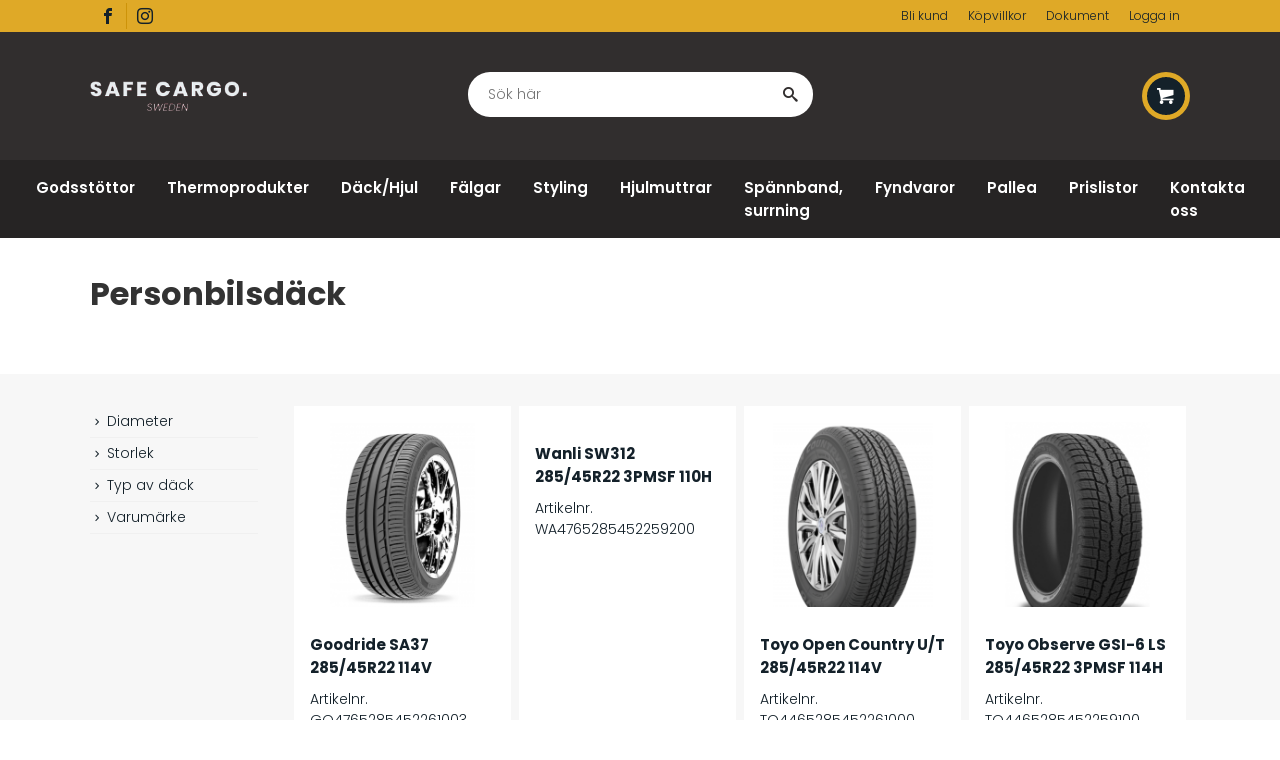

--- FILE ---
content_type: text/html; charset=ISO-8859-15
request_url: https://www.safecargo.se/personbilsdack/285-45r22
body_size: 6968
content:
<!DOCTYPE html>
<html lang="sv">
<head>
    <meta http-equiv="Content-type" content="text/html; charset=iso-8859-1">
    <meta name="robots" content="index, follow">
    <meta name="googlebot" content="index, follow">

	<meta name="viewport" content="width=device-width,initial-scale=1">

	<link href="https://fonts.googleapis.com/css?family=Poppins:300,300i,400,400i,600,700,900&display=swap" rel="stylesheet"> 
	<link rel="stylesheet" href="//code.jquery.com/ui/1.11.4/themes/smoothness/jquery-ui.css">
	<link rel="stylesheet" href="/static/css/style.css?1769413564">
	<link rel="stylesheet" href="/static/css/lightbox.css">

	<link rel="icon" type="image/png" href="/static/icons/favicon-96x96.png" sizes="96x96" />
	<link rel="icon" type="image/svg+xml" href="/static/icons/favicon.svg" />
	<link rel="shortcut icon" href="/static/icons/favicon.ico" />
	<link rel="apple-touch-icon" sizes="180x180" href="/static/icons/apple-touch-icon.png" />
	<link rel="manifest" href="/static/icons/site.webmanifest" />

	<script src="https://ajax.googleapis.com/ajax/libs/jquery/3.3.1/jquery.min.js"></script>
	<script type="text/javascript" src="//code.jquery.com/ui/1.11.4/jquery-ui.js"></script>
	<script type="text/javascript" src="/static/js/jquery.form.js"></script>
	<script type="text/javascript" src="/static/js/site.js?1769413564"></script>
	<script type="text/javascript" src="/static/js/lightbox.js"></script>

    <title>Personbilsdäck</title>

    <base href="https://www.safecargo.se/">

	
	<!-- Global site tag (gtag.js) - Google Analytics -->
	<script async src="https://www.googletagmanager.com/gtag/js?id=UA-110449408-13"></script>
	<script>
	  window.dataLayer = window.dataLayer || [];
	  function gtag(){dataLayer.push(arguments);}
	  gtag('js', new Date());

	  gtag('config', 'UA-110449408-13');
	</script>
	<!-- End of user defined header tracking codes -->

	<!-- Facebook Pixel Code -->
	<script>
	  !function(f,b,e,v,n,t,s)
	  {if(f.fbq)return;n=f.fbq=function(){n.callMethod?
	  n.callMethod.apply(n,arguments):n.queue.push(arguments)};
	  if(!f._fbq)f._fbq=n;n.push=n;n.loaded=!0;n.version='2.0';
	  n.queue=[];t=b.createElement(e);t.async=!0;
	  t.src=v;s=b.getElementsByTagName(e)[0];
	  s.parentNode.insertBefore(t,s)}(window, document,'script',
	  'https://connect.facebook.net/en_US/fbevents.js');
	  fbq('init', '1003746347103326');
	  fbq('track', 'PageView');

	  
	</script>
	<noscript><img height="1" width="1" style="display:none"
	  src="https://www.facebook.com/tr?id=1003746347103326&ev=PageView&noscript=1"
	/></noscript>
	<!-- End Facebook Pixel Code -->


</head>


<body class="tires">

	<div class="added-to-cart">
		<div class="holder">
			<h2>Produkten är tillagd i varukorgen</h2>

			<a href="javascript:;" class="btn" onclick="$('.added-to-cart').hide();">Fortsätt handla</a>

			<a href="cart.php" class="btn btn-green">Till kassan</a>
		</div>
	</div>
	
	
	<div class="top-bar">
		<div class="holder">
			<div class="social-media">
				<ul>
					<li><a href="http://www.facebook.com/safecargo.se/" target="_blank"><span class="icon-facebook"></span></a></li>
					<li><a href="https://www.instagram.com/safe.cargo/" target="_blank"><span class="icon-instagram"></span></a></li>
				</ul>

							</div>

							<ul class="menu">
					<li>
						<a href="register.php">Bli kund</a>
					</li>
					<li>
						<a href="kopvillkor">Köpvillkor</a>
					</li>
					<li>
						<a href="dokument">Dokument</a>
					</li>
					<li>
						<a href="login.php">Logga in</a>
					</li>
				</ul>			
					</div>
	</div>

	<div class="header">

		<div class="holder">

			<div class="show-mobile-menu"><a href="javascript:;" onclick="$('.mobile-menu').show();"><span class="icon-menu"></span></a></div>

			<div class="logo">
								<a href="/">
										<img src="/static/images/safecargo_white_2.png" class="safe-cargo" alt="Safe Cargo">
				</a>
			</div>

			<div class="search">
				<form action="search.php" method="get" id="search">
					<input type="text" name="query" id="query" placeholder="Sök här" autocomplete="off" value="">
					<span class="icon icon-search" onclick="$('form#search').submit()"></span>
					<div class="search-suggestion"></div>
				</form>
			</div>

			<div class="cart">
				<a href="javascript:;" class="show-mobile-search" onclick="show_mobile_search();"><span class="icon-search"></span></a>
					<div class="cart-holder disabled">
		<a href="cart.php">
						<span class="icon-shopping-cart"></span>
		</a>
	</div>
			</div>

			
		</div>
	</div>

	<div class="mobile-search">
		<form action="search.php" method="get" id="search">
			<input type="text" name="query" id="query" placeholder="Sök här" autocomplete="off" value="">
			<span class="icon icon-search" onclick="$('form#search').submit()"></span>
			<div class="search-suggestion"></div>
		</form>
	</div>

	<div class="pages">
		<div class="holder">
			
<ul class="level_1 menu-0">
<li class="menu_9 first children open-submenu"><a href="javascript:;" id="mp_9" title="Godsstöttor"><span>Godsstöttor</span></a></li>
<li class="menu_3 children open-submenu"><a href="javascript:;" id="mp_3" title="Thermoprodukter"><span>Thermoprodukter</span></a></li>
<li class="menu_14 active children open-submenu"><a href="javascript:;" id="mp_14" title="Däck/Hjul"><span>Däck/Hjul</span></a></li>
<li class="menu_15 children open-submenu"><a href="javascript:;" id="mp_15" title="Fälgar"><span>Fälgar</span></a></li>
<li class="menu_78 children open-submenu"><a href="javascript:;" id="mp_78" title="Styling"><span>Styling</span></a></li>
<li class="menu_89"><a href="Hjulmuttrar" id="mp_89" title="Hjulmuttrar"><span>Hjulmuttrar</span></a></li>
<li class="menu_129"><a href="spannband-surrning" id="mp_129" title="Spännband, surrning"><span>Spännband, surrning</span></a></li>
<li class="menu_76"><a href="fyndvaror" id="mp_76" title="Fyndvaror"><span>Fyndvaror</span></a></li>
<li class="menu_11"><a href="pallea" id="mp_11" title="Pallea"><span>Pallea</span></a></li>
<li class="menu_104"><a href="dokument" id="mp_104" title="Prislistor"><span>Prislistor</span></a></li>
<li class="menu_114 last children open-submenu"><a href="javascript:;" id="mp_114" title="Kontakta oss"><span>Kontakta oss</span></a></li>
</ul>
		</div>

				<div class="submenu submenu-9">
	
			<div class="holder">
				<div class="left">
					<ul>
						<li class="menu_10 first"><a href="gasstottan" id="sm_10" title="Gasstöttan"><span>Gasstöttan</span></a><li class="menu_2"><a href="fjaderstottan" id="sm_2" title="Fjäderstöttan"><span>Fjäderstöttan</span></a><li class="menu_8"><a href="reservdelar" id="sm_8" title="Reservdelar godsstöttan"><span>Reservdelar godsstöttan</span></a><li class="menu_118 last"><a href="tillbehor-lastsakring" id="sm_118" title="Tillbehör lastsäkring"><span>Tillbehör lastsäkring</span></a>					</ul>
				</div>

				<div class="right">
											<div class="subsub-menu" id="ssm_10">
													</div>
											<div class="subsub-menu" id="ssm_2">
													</div>
											<div class="subsub-menu" id="ssm_8">
													</div>
											<div class="subsub-menu" id="ssm_118">
													</div>
									</div>
			</div>
		</div>
			<div class="submenu submenu-3">
	
			<div class="holder">
				<div class="left">
					<ul>
						<li class="menu_7 first"><a href="vikvagg" id="sm_7" title="Vikvägg"><span>Vikvägg</span></a><li class="menu_6 last"><a href="hard-vagg-i-sandwichkonstruktion" id="sm_6" title="Hård vägg i sandwichkonstruktion"><span>Hård vägg i sandwichkonstruktion</span></a>					</ul>
				</div>

				<div class="right">
											<div class="subsub-menu" id="ssm_7">
													</div>
											<div class="subsub-menu" id="ssm_6">
													</div>
									</div>
			</div>
		</div>
			<div class="submenu submenu-14">
	
			<div class="holder">
				<div class="left">
					<ul>
						<li class="menu_105 first children"><a href="lastbilsdack" id="sm_105" title="Lastbilsdäck"><span>Lastbilsdäck</span></a><li class="menu_106 selected children"><a href="personbilsdack" id="sm_106" title="Personbilsdäck"><span>Personbilsdäck</span></a><li class="menu_112 last children"><a href="reg-lastbilsdack" id="sm_112" title="Regummering"><span>Regummering</span></a>					</ul>
				</div>

				<div class="right">
											<div class="subsub-menu" id="ssm_105">
																		<div class="block">
												<h3><a href="lastbilsdack/r175">17.5</a></h3>

																									<ul>
																													<li><a href="lastbilsdack/205-65r175">205/65R17.5</a></li>
																													<li><a href="lastbilsdack/205-75r175">205/75R17.5</a></li>
																													<li><a href="lastbilsdack/215-75r175">215/75R17.5</a></li>
																													<li><a href="lastbilsdack/225-75r175">225/75R17.5</a></li>
																													<li><a href="lastbilsdack/235-75r175">235/75R17.5</a></li>
																													<li><a href="lastbilsdack/245-70r175">245/70R17.5</a></li>
																													<li><a href="lastbilsdack/95r175">9.5R17.5</a></li>
																											</ul>
																							</div>
																					<div class="block">
												<h3><a href="lastbilsdack/r195">19.5</a></h3>

																									<ul>
																													<li><a href="lastbilsdack/225-70r195">225/70R19.5</a></li>
																													<li><a href="lastbilsdack/245-70r195">245/70R19.5</a></li>
																													<li><a href="lastbilsdack/265-70r195">265/70R19.5</a></li>
																													<li><a href="lastbilsdack/285-70r195">285/70R19.5</a></li>
																													<li><a href="lastbilsdack/305-70r195">305/70R19.5</a></li>
																													<li><a href="lastbilsdack/435-50r195">435/50R19.5</a></li>
																													<li><a href="lastbilsdack/445-45r195">445/45R19.5</a></li>
																											</ul>
																							</div>
																					<div class="block">
												<h3><a href="lastbilsdack/r22">22</a></h3>

																									<ul>
																													<li><a href="lastbilsdack/13r22">13R22</a></li>
																											</ul>
																							</div>
																					<div class="block">
												<h3><a href="lastbilsdack/r225">22.5</a></h3>

																									<ul>
																													<li><a href="lastbilsdack/13r225">13R22.5</a></li>
																													<li><a href="lastbilsdack/255-70r225">255/70R22.5</a></li>
																													<li><a href="lastbilsdack/275-70r225">275/70R22.5</a></li>
																													<li><a href="lastbilsdack/295-60r225">295/60R22.5</a></li>
																													<li><a href="lastbilsdack/295-80r225">295/80R22.5</a></li>
																													<li><a href="lastbilsdack/305-70r225">305/70R22.5</a></li>
																													<li><a href="lastbilsdack/315-60r225">315/60R22.5</a></li>
																													<li><a href="lastbilsdack/315-70r225">315/70R22.5</a></li>
																													<li><a href="lastbilsdack/315-80r225">315/80R22.5</a></li>
																													<li><a href="lastbilsdack/355-50r225">355/50R22.5</a></li>
																													<li><a href="lastbilsdack/385-55r225">385/55R22.5</a></li>
																													<li><a href="lastbilsdack/385-65r225">385/65R22.5</a></li>
																													<li><a href="lastbilsdack/425-65r225">425/65R22.5</a></li>
																													<li><a href="lastbilsdack/435-50r225">435/50R22.5</a></li>
																													<li><a href="lastbilsdack/445-45r225">445/45R22.5</a></li>
																													<li><a href="lastbilsdack/445-65r225">445/65R22.5</a></li>
																													<li><a href="lastbilsdack/455-40r225">455/40R22.5</a></li>
																													<li><a href="lastbilsdack/455-45r225">455/45R22.5</a></li>
																											</ul>
																							</div>
																					<div class="block">
												<h3><a href="lastbilsdack/r195">195</a></h3>

																									<ul>
																													<li><a href="lastbilsdack/26555195">26555195</a></li>
																											</ul>
																							</div>
																</div>
											<div class="subsub-menu" id="ssm_106">
																		<div class="search-block">
												<form action="search.php" method="get" id="search">
													<input type="text" name="query" placeholder="Sök storlek här, t.ex. 205/55R16" autocomplete="off" value="">
													<span class="icon icon-search" onclick="$('form#search').submit()"></span>
												</form>

												<i>Nedan visas de mest vanligaste storlekar under respektive tum</i>
											</div>
																						<div class="block">
												<h3><a href="personbilsdack/r15">15</a></h3>

																									<ul>
																													<li><a href="personbilsdack/175-65r15">175/65R15</a></li>
																													<li><a href="personbilsdack/185-55r15">185/55R15</a></li>
																													<li><a href="personbilsdack/185-60r15">185/60R15</a></li>
																													<li><a href="personbilsdack/185-65r15">185/65R15</a></li>
																													<li><a href="personbilsdack/r15">Se alla 15 tum</a></li>
																											</ul>
																							</div>
																					<div class="block">
												<h3><a href="personbilsdack/r16">16</a></h3>

																									<ul>
																													<li><a href="personbilsdack/195-55r16">195/55R16</a></li>
																													<li><a href="personbilsdack/195-60r16">195/60R16</a></li>
																													<li><a href="personbilsdack/205-55r16">205/55R16</a></li>
																													<li><a href="personbilsdack/205-60r16">205/60R16</a></li>
																													<li><a href="personbilsdack/r16">Se alla 16 tum</a></li>
																											</ul>
																							</div>
																					<div class="block">
												<h3><a href="personbilsdack/r17">17</a></h3>

																									<ul>
																													<li><a href="personbilsdack/205-45r17">205/45R17</a></li>
																													<li><a href="personbilsdack/205-50r17">205/50R17</a></li>
																													<li><a href="personbilsdack/205-55r17">205/55R17</a></li>
																													<li><a href="personbilsdack/215-50r17">215/50R17</a></li>
																													<li><a href="personbilsdack/215-55r17">215/55R17</a></li>
																													<li><a href="personbilsdack/r17">Se alla 17 tum</a></li>
																											</ul>
																							</div>
																					<div class="block">
												<h3><a href="personbilsdack/r18">18</a></h3>

																									<ul>
																													<li><a href="personbilsdack/215-45r18">215/45R18</a></li>
																													<li><a href="personbilsdack/215-55r18">215/55R18</a></li>
																													<li><a href="personbilsdack/225-40r18">225/40R18</a></li>
																													<li><a href="personbilsdack/225-45r18">225/45R18</a></li>
																													<li><a href="personbilsdack/225-55r18">225/55R18</a></li>
																													<li><a href="personbilsdack/r18">Se alla 18 tum</a></li>
																											</ul>
																							</div>
																					<div class="block">
												<h3><a href="personbilsdack/r19">19</a></h3>

																									<ul>
																													<li><a href="personbilsdack/205-55r19">205/55R19</a></li>
																													<li><a href="personbilsdack/225-40r19">225/40R19</a></li>
																													<li><a href="personbilsdack/225-45r19">225/45R19</a></li>
																													<li><a href="personbilsdack/225-55r19">225/55R19</a></li>
																													<li><a href="personbilsdack/235-35r19">235/35R19</a></li>
																													<li><a href="personbilsdack/r19">Se alla 19 tum</a></li>
																											</ul>
																							</div>
																					<div class="block">
												<h3><a href="personbilsdack/r20">20</a></h3>

																									<ul>
																													<li><a href="personbilsdack/235-50r20">235/50R20</a></li>
																													<li><a href="personbilsdack/245-35r20">245/35R20</a></li>
																													<li><a href="personbilsdack/275-60r20">275/60R20</a></li>
																													<li><a href="personbilsdack/285-30r20">285/30R20</a></li>
																													<li><a href="personbilsdack/315-35r20">315/35R20</a></li>
																													<li><a href="personbilsdack/r20">Se alla 20 tum</a></li>
																											</ul>
																							</div>
																					<div class="block">
												<h3><a href="personbilsdack/r21">21</a></h3>

																									<ul>
																													<li><a href="personbilsdack/255-40r21">255/40R21</a></li>
																													<li><a href="personbilsdack/265-45r21">265/45R21</a></li>
																													<li><a href="personbilsdack/275-40r21">275/40R21</a></li>
																													<li><a href="personbilsdack/295-35r21">295/35R21</a></li>
																													<li><a href="personbilsdack/r21">Se alla 21 tum</a></li>
																											</ul>
																							</div>
																					<div class="block">
												<h3><a href="personbilsdack/r22">22</a></h3>

																									<ul>
																													<li><a href="personbilsdack/265-40r22">265/40R22</a></li>
																													<li><a href="personbilsdack/275-50r22">275/50R22</a></li>
																													<li><a href="personbilsdack/285-45r22">285/45R22</a></li>
																													<li><a href="personbilsdack/r22">Se alla 22 tum</a></li>
																											</ul>
																							</div>
																</div>
											<div class="subsub-menu" id="ssm_112">
																		<div class="block">
												<h3><a href="reg-lastbilsdack/225">22.5</a></h3>

																									<ul>
																													<li><a href="reg-lastbilsdack/275-70r225">275/70R22.5</a></li>
																													<li><a href="reg-lastbilsdack/295-55r225">295/55R22.5</a></li>
																													<li><a href="reg-lastbilsdack/295-60r225">295/60R22.5</a></li>
																													<li><a href="reg-lastbilsdack/295-80r225">295/80R22.5</a></li>
																													<li><a href="reg-lastbilsdack/305-70r225">305/70R22.5</a></li>
																													<li><a href="reg-lastbilsdack/315-60r225">315/60R22.5</a></li>
																													<li><a href="reg-lastbilsdack/315-70r225">315/70R22.5</a></li>
																													<li><a href="reg-lastbilsdack/315-80r225">315/80R22.5</a></li>
																													<li><a href="reg-lastbilsdack/385-55r225">385/55R22.5</a></li>
																													<li><a href="reg-lastbilsdack/385-65r225">385/65R22.5</a></li>
																											</ul>
																							</div>
																</div>
									</div>
			</div>
		</div>
			<div class="submenu submenu-15">
	
			<div class="holder">
				<div class="left">
					<ul>
						<li class="menu_83 first children"><a href="aluminiumfalgar" id="sm_83" title="Aluminiumfälgar"><span>Aluminiumfälgar</span></a><li class="menu_81 children"><a href="stalfalgar" id="sm_81" title="Stålfälgar"><span>Stålfälgar</span></a><li class="menu_115 last"><a href="tillbehor-alufalgar" id="sm_115" title="Tillbehör Alufälgar"><span>Tillbehör Alufälgar</span></a>					</ul>
				</div>

				<div class="right">
											<div class="subsub-menu" id="ssm_83">
																		<div class="block">
												<h3><a href="aluminiumfalgar/alcoa">ALCOA</a></h3>

																							</div>
																					<div class="block">
												<h3><a href="aluminiumfalgar/ngw">NGW</a></h3>

																							</div>
																					<div class="block">
												<h3><a href="aluminiumfalgar/styling">Styling</a></h3>

																							</div>
																</div>
											<div class="subsub-menu" id="ssm_81">
																		<div class="block">
												<h3><a href="stalfalgar/175">17.5</a></h3>

																									<ul>
																													<li><a href="stalfalgar/6">6</a></li>
																													<li><a href="stalfalgar/675">6.75</a></li>
																											</ul>
																							</div>
																					<div class="block">
												<h3><a href="stalfalgar/195">19.5</a></h3>

																									<ul>
																													<li><a href="stalfalgar/750">7.50</a></li>
																													<li><a href="stalfalgar/75">7.5</a></li>
																													<li><a href="stalfalgar/14">14</a></li>
																											</ul>
																							</div>
																					<div class="block">
												<h3><a href="stalfalgar/225">22.5</a></h3>

																									<ul>
																													<li><a href="stalfalgar/825">8.25</a></li>
																													<li><a href="stalfalgar/900">9.00</a></li>
																													<li><a href="stalfalgar/9">9</a></li>
																													<li><a href="stalfalgar/1175">11.75</a></li>
																											</ul>
																							</div>
																</div>
											<div class="subsub-menu" id="ssm_115">
													</div>
									</div>
			</div>
		</div>
			<div class="submenu submenu-78">
	
			<div class="holder">
				<div class="left">
					<ul>
						<li class="menu_93 first"><a href="falginsatser" id="sm_93" title="Fälginsatser"><span>Fälginsatser</span></a><li class="menu_97"><a href="falgri" id="sm_97" title="Fälgsidor"><span>Fälgsidor</span></a><li class="menu_95"><a href="falgkapslar" id="sm_95" title="Fälgkapslar"><span>Fälgkapslar</span></a><li class="menu_101"><a href="navkapor" id="sm_101" title="Navkåpor/Spinners"><span>Navkåpor/Spinners</span></a><li class="menu_99"><a href="mutterskydd" id="sm_99" title="Mutterskydd/TIR-ringar"><span>Mutterskydd/TIR-ringar</span></a><li class="menu_85"><a href="mutterkapor" id="sm_85" title="Mutterkåpor"><span>Mutterkåpor</span></a><li class="menu_87 last"><a href="Hjulmuttersakring" id="sm_87" title="Hjulmuttersäkring"><span>Hjulmuttersäkring</span></a>					</ul>
				</div>

				<div class="right">
											<div class="subsub-menu" id="ssm_93">
													</div>
											<div class="subsub-menu" id="ssm_97">
													</div>
											<div class="subsub-menu" id="ssm_95">
													</div>
											<div class="subsub-menu" id="ssm_101">
													</div>
											<div class="subsub-menu" id="ssm_99">
													</div>
											<div class="subsub-menu" id="ssm_85">
													</div>
											<div class="subsub-menu" id="ssm_87">
													</div>
									</div>
			</div>
		</div>
			<div class="submenu submenu-114">
	
			<div class="holder">
				<div class="left">
					<ul>
						<li class="menu_12 first"><a href="kontakta-oss" id="sm_12" title="Kontakt"><span>Kontakt</span></a><li class="menu_13"><a href="kopvillkor" id="sm_13" title="Köpvillkor"><span>Köpvillkor</span></a><li class="menu_17 last"><a href="vi-som-jobbar-har" id="sm_17" title="Vi som jobbar här"><span>Vi som jobbar här</span></a>					</ul>
				</div>

				<div class="right">
											<div class="subsub-menu" id="ssm_12">
													</div>
											<div class="subsub-menu" id="ssm_13">
													</div>
											<div class="subsub-menu" id="ssm_17">
													</div>
									</div>
			</div>
		</div>
	
	</div>


	<div class="mobile-menu">
		<a href="javascript:;" class="close" onclick="$('.mobile-menu').hide();"><span class="icon-cross"></span></a>
		
		<div class="pages">
			
<ul class="level_1 menu-0">
<li class="menu_9 first children open-submenu"><a href="javascript:;" id="mp_9" title="Godsstöttor"><span>Godsstöttor</span></a>
<ul class="level_2 menu-0">
<li class="menu_10 first"><a href="gasstottan" id="mp_10" title="Gasstöttan"><span>Gasstöttan</span></a></li>
<li class="menu_2"><a href="fjaderstottan" id="mp_2" title="Fjäderstöttan"><span>Fjäderstöttan</span></a></li>
<li class="menu_8"><a href="reservdelar" id="mp_8" title="Reservdelar godsstöttan"><span>Reservdelar godsstöttan</span></a></li>
<li class="menu_118 last"><a href="tillbehor-lastsakring" id="mp_118" title="Tillbehör lastsäkring"><span>Tillbehör lastsäkring</span></a></li>
</ul>
</li>
<li class="menu_3 children open-submenu"><a href="javascript:;" id="mp_3" title="Thermoprodukter"><span>Thermoprodukter</span></a>
<ul class="level_2 menu-0">
<li class="menu_7 first"><a href="vikvagg" id="mp_7" title="Vikvägg"><span>Vikvägg</span></a></li>
<li class="menu_6 last"><a href="hard-vagg-i-sandwichkonstruktion" id="mp_6" title="Hård vägg i sandwichkonstruktion"><span>Hård vägg i sandwichkonstruktion</span></a></li>
</ul>
</li>
<li class="menu_14 active children open-submenu"><a href="javascript:;" id="mp_14" title="Däck/Hjul"><span>Däck/Hjul</span></a>
<ul class="level_2 menu-0">
<li class="menu_105 first"><a href="lastbilsdack" id="mp_105" title="Lastbilsdäck"><span>Lastbilsdäck</span></a></li>
<li class="menu_106 selected"><a href="personbilsdack" id="mp_106" title="Personbilsdäck"><span>Personbilsdäck</span></a></li>
<li class="menu_112 last"><a href="reg-lastbilsdack" id="mp_112" title="Regummering"><span>Regummering</span></a></li>
</ul>
</li>
<li class="menu_15 children open-submenu"><a href="javascript:;" id="mp_15" title="Fälgar"><span>Fälgar</span></a>
<ul class="level_2 menu-0">
<li class="menu_83 first"><a href="aluminiumfalgar" id="mp_83" title="Aluminiumfälgar"><span>Aluminiumfälgar</span></a></li>
<li class="menu_81"><a href="stalfalgar" id="mp_81" title="Stålfälgar"><span>Stålfälgar</span></a></li>
<li class="menu_115 last"><a href="tillbehor-alufalgar" id="mp_115" title="Tillbehör Alufälgar"><span>Tillbehör Alufälgar</span></a></li>
</ul>
</li>
<li class="menu_78 children open-submenu"><a href="javascript:;" id="mp_78" title="Styling"><span>Styling</span></a>
<ul class="level_2 menu-0">
<li class="menu_93 first"><a href="falginsatser" id="mp_93" title="Fälginsatser"><span>Fälginsatser</span></a></li>
<li class="menu_97"><a href="falgri" id="mp_97" title="Fälgsidor"><span>Fälgsidor</span></a></li>
<li class="menu_95"><a href="falgkapslar" id="mp_95" title="Fälgkapslar"><span>Fälgkapslar</span></a></li>
<li class="menu_101"><a href="navkapor" id="mp_101" title="Navkåpor/Spinners"><span>Navkåpor/Spinners</span></a></li>
<li class="menu_99"><a href="mutterskydd" id="mp_99" title="Mutterskydd/TIR-ringar"><span>Mutterskydd/TIR-ringar</span></a></li>
<li class="menu_85"><a href="mutterkapor" id="mp_85" title="Mutterkåpor"><span>Mutterkåpor</span></a></li>
<li class="menu_87 last"><a href="Hjulmuttersakring" id="mp_87" title="Hjulmuttersäkring"><span>Hjulmuttersäkring</span></a></li>
</ul>
</li>
<li class="menu_89"><a href="Hjulmuttrar" id="mp_89" title="Hjulmuttrar"><span>Hjulmuttrar</span></a></li>
<li class="menu_129"><a href="spannband-surrning" id="mp_129" title="Spännband, surrning"><span>Spännband, surrning</span></a></li>
<li class="menu_76"><a href="fyndvaror" id="mp_76" title="Fyndvaror"><span>Fyndvaror</span></a></li>
<li class="menu_11"><a href="pallea" id="mp_11" title="Pallea"><span>Pallea</span></a></li>
<li class="menu_104"><a href="dokument" id="mp_104" title="Prislistor"><span>Prislistor</span></a></li>
<li class="menu_114 last children open-submenu"><a href="javascript:;" id="mp_114" title="Kontakta oss"><span>Kontakta oss</span></a>
<ul class="level_2 menu-0">
<li class="menu_12 first"><a href="kontakta-oss" id="mp_12" title="Kontakt"><span>Kontakt</span></a></li>
<li class="menu_13"><a href="kopvillkor" id="mp_13" title="Köpvillkor"><span>Köpvillkor</span></a></li>
<li class="menu_17 last"><a href="vi-som-jobbar-har" id="mp_17" title="Vi som jobbar här"><span>Vi som jobbar här</span></a></li>
</ul>
</li>
</ul>
		</div>

					<a href="login.php" class="logout">Logga in</a>
		
	</div>

	
	<div class="content">

		
<div class="article">
	<div class="holder">

		<h1>Personbilsdäck</h1>

			</div>
</div>

<div class="mobile-filter">
	
	<a href="javascript:;" onclick="close_filter()" class="close-filter"><span class="icon-cross"></span></a>

			<form>
							<div class="block block-rim_dia">
					<a href="javascript:;" onclick="toggle_filter_values('rim_dia');">
						<span class="icon-chevron-small-right"></span>
						<span class="icon-chevron-small-down"></span>
						Diameter					</a>
					<ul>
													<li>
								<label for="mob_filter_rim_dia_22">
									<input type="checkbox" id="mob_filter_rim_dia_22" name="filter[rim_dia][]" value="22">
									22								</label>
							</li>
											</ul>
				</div>
							<div class="block block-size_short">
					<a href="javascript:;" onclick="toggle_filter_values('size_short');">
						<span class="icon-chevron-small-right"></span>
						<span class="icon-chevron-small-down"></span>
						Storlek					</a>
					<ul>
													<li>
								<label for="mob_filter_size_short_285-45r22">
									<input type="checkbox" id="mob_filter_size_short_285-45r22" name="filter[size_short][]" value="285-45r22">
									285/45R22								</label>
							</li>
											</ul>
				</div>
							<div class="block block-tire_type">
					<a href="javascript:;" onclick="toggle_filter_values('tire_type');">
						<span class="icon-chevron-small-right"></span>
						<span class="icon-chevron-small-down"></span>
						Typ av däck					</a>
					<ul>
													<li>
								<label for="mob_filter_tire_type_dubbfria-dack">
									<input type="checkbox" id="mob_filter_tire_type_dubbfria-dack" name="filter[tire_type][]" value="dubbfria-dack">
									Dubbfria däck								</label>
							</li>
													<li>
								<label for="mob_filter_tire_type_sommardack">
									<input type="checkbox" id="mob_filter_tire_type_sommardack" name="filter[tire_type][]" value="sommardack">
									Sommardäck								</label>
							</li>
											</ul>
				</div>
							<div class="block block-brand">
					<a href="javascript:;" onclick="toggle_filter_values('brand');">
						<span class="icon-chevron-small-right"></span>
						<span class="icon-chevron-small-down"></span>
						Varumärke					</a>
					<ul>
													<li>
								<label for="mob_filter_brand_goodride">
									<input type="checkbox" id="mob_filter_brand_goodride" name="filter[brand][]" value="goodride">
									Goodride								</label>
							</li>
													<li>
								<label for="mob_filter_brand_toyo">
									<input type="checkbox" id="mob_filter_brand_toyo" name="filter[brand][]" value="toyo">
									Toyo								</label>
							</li>
													<li>
								<label for="mob_filter_brand_wanli">
									<input type="checkbox" id="mob_filter_brand_wanli" name="filter[brand][]" value="wanli">
									Wanli								</label>
							</li>
											</ul>
				</div>
					</form>

		<a href="javascript:;" onclick="close_filter()" class="btn">Filtrera</a>
	</div>

<div class="product-holder">

	<div class="holder">

		<div class="product-holder-shadow">
			<h3>LADDAR</h3>
		</div>
		
		<div class="filter">
			
							<form>
											<div class="block block-rim_dia">
							<a href="javascript:;" onclick="toggle_filter_values('rim_dia');">
								<span class="icon-chevron-small-right"></span>
								<span class="icon-chevron-small-down"></span>
								Diameter							</a>
							<ul>
																	<li>
										<label for="filter_rim_dia_22">
											<input type="checkbox" id="filter_rim_dia_22" name="filter[rim_dia][]" value="22">
											22										</label>
									</li>
															</ul>
						</div>
											<div class="block block-size_short">
							<a href="javascript:;" onclick="toggle_filter_values('size_short');">
								<span class="icon-chevron-small-right"></span>
								<span class="icon-chevron-small-down"></span>
								Storlek							</a>
							<ul>
																	<li>
										<label for="filter_size_short_285-45r22">
											<input type="checkbox" id="filter_size_short_285-45r22" name="filter[size_short][]" value="285-45r22">
											285/45R22										</label>
									</li>
															</ul>
						</div>
											<div class="block block-tire_type">
							<a href="javascript:;" onclick="toggle_filter_values('tire_type');">
								<span class="icon-chevron-small-right"></span>
								<span class="icon-chevron-small-down"></span>
								Typ av däck							</a>
							<ul>
																	<li>
										<label for="filter_tire_type_dubbfria-dack">
											<input type="checkbox" id="filter_tire_type_dubbfria-dack" name="filter[tire_type][]" value="dubbfria-dack">
											Dubbfria däck										</label>
									</li>
																	<li>
										<label for="filter_tire_type_sommardack">
											<input type="checkbox" id="filter_tire_type_sommardack" name="filter[tire_type][]" value="sommardack">
											Sommardäck										</label>
									</li>
															</ul>
						</div>
											<div class="block block-brand">
							<a href="javascript:;" onclick="toggle_filter_values('brand');">
								<span class="icon-chevron-small-right"></span>
								<span class="icon-chevron-small-down"></span>
								Varumärke							</a>
							<ul>
																	<li>
										<label for="filter_brand_goodride">
											<input type="checkbox" id="filter_brand_goodride" name="filter[brand][]" value="goodride">
											Goodride										</label>
									</li>
																	<li>
										<label for="filter_brand_toyo">
											<input type="checkbox" id="filter_brand_toyo" name="filter[brand][]" value="toyo">
											Toyo										</label>
									</li>
																	<li>
										<label for="filter_brand_wanli">
											<input type="checkbox" id="filter_brand_wanli" name="filter[brand][]" value="wanli">
											Wanli										</label>
									</li>
															</ul>
						</div>
									</form>
					</div>

		<div class="product-content">

			<a href="javascript:;" class="show-filter" onclick="show_filter()"><span class="icon-equalizer"></span> Filtrera</a>

			<div class="products">
				<ul class="product-list">
	<li data-query-width="285" data-query-profile="45" data-query-rim_dia="22" data-query-brand="goodride" data-query-eu_fuel="d" data-query-eu_wet="b" data-query-eu_sound="b" data-query-eu_sound_db="73" data-query-weight="165" data-query-type="comfort" data-query-eu_snow="no" data-query-eu_ice="no" data-query-c_tire="no" data-query-size_short="285-45r22" data-query-tire_type="sommardack">
		<form action="/personbilsdack/285-45r22" method="post" class="product-form" id="pf724044">

			<div class="top">
				<div class="image">
					<a href="goodride-sa37-285-45r22-114v" class="focus">
													<img src="/static/images/products/thumbnail/sa37.PNG">
											
				</div>

				<a href="goodride-sa37-285-45r22-114v" class="focus">
					<h3>Goodride SA37 285/45R22 114V</h3>
					Artikelnr. GO4765285452261003				</a>
			</div>

			<div class="foot">

										<div class="price">
							Pris: <span class="value">1 926,00 kr</span>
							<span class="vat">Exkl. moms</span>						</div>
					
											<div class="stock-amount">
															<span class="green">Lagersaldo: 20 st</span>
													</div>

						
						<input type="hidden" name="product_id" value="2553">
						<input type="hidden" name="product_size_id" value="724044">

			
						<input type="hidden" name="action" value="add">

						<div class="amount">
							Antal: <input type="text" class="amount" name="amount" value="1">		
						</div>

						<input type="submit" class="btn-green" value="Köp">
					
					
			</div>

		</form>
	</li>
	<li data-query-width="285" data-query-profile="45" data-query-rim_dia="22" data-query-brand="wanli" data-query-eu_fuel="c" data-query-eu_wet="b" data-query-eu_sound="b" data-query-eu_sound_db="73" data-query-weight="8" data-query-type="friction" data-query-eu_snow="yes" data-query-eu_ice="no" data-query-c_tire="no" data-query-size_short="285-45r22" data-query-tire_type="dubbfria-dack">
		<form action="/personbilsdack/285-45r22" method="post" class="product-form" id="pf1077361">

			<div class="top">
				<div class="image">
					<a href="wanli-sw312-285-45r22-3pmsf-110h" class="focus">
											
				</div>

				<a href="wanli-sw312-285-45r22-3pmsf-110h" class="focus">
					<h3>Wanli SW312 285/45R22 3PMSF 110H</h3>
					Artikelnr. WA4765285452259200				</a>
			</div>

			<div class="foot">

										<div class="price">
							Pris: <span class="value">2 031,00 kr</span>
							<span class="vat">Exkl. moms</span>						</div>
					
											<div class="stock-amount">
															<span class="green">Lagersaldo: +32 st</span>
													</div>

						
						<input type="hidden" name="product_id" value="6769">
						<input type="hidden" name="product_size_id" value="1077361">

			
						<input type="hidden" name="action" value="add">

						<div class="amount">
							Antal: <input type="text" class="amount" name="amount" value="1">		
						</div>

						<input type="submit" class="btn-green" value="Köp">
					
					
			</div>

		</form>
	</li>
	<li data-query-width="285" data-query-profile="45" data-query-rim_dia="22" data-query-brand="toyo" data-query-eu_fuel="d" data-query-eu_wet="c" data-query-eu_sound="a" data-query-eu_sound_db="72" data-query-weight="187" data-query-type="standard" data-query-eu_snow="no" data-query-eu_ice="no" data-query-c_tire="no" data-query-size_short="285-45r22" data-query-tire_type="sommardack">
		<form action="/personbilsdack/285-45r22" method="post" class="product-form" id="pf3237">

			<div class="top">
				<div class="image">
					<a href="toyo-open-country-u-t-285-45r22-114v" class="focus">
													<img src="/static/images/products/thumbnail/open-country-ut.PNG">
											
				</div>

				<a href="toyo-open-country-u-t-285-45r22-114v" class="focus">
					<h3>Toyo Open Country U/T 285/45R22 114V</h3>
					Artikelnr. TO4465285452261000				</a>
			</div>

			<div class="foot">

										<div class="price">
							Pris: <span class="value">4 016,00 kr</span>
							<span class="vat">Exkl. moms</span>						</div>
					
											<div class="stock-amount">
															<span class="green">Lagersaldo: +32 st</span>
													</div>

						
						<input type="hidden" name="product_id" value="2622">
						<input type="hidden" name="product_size_id" value="3237">

			
						<input type="hidden" name="action" value="add">

						<div class="amount">
							Antal: <input type="text" class="amount" name="amount" value="1">		
						</div>

						<input type="submit" class="btn-green" value="Köp">
					
					
			</div>

		</form>
	</li>
	<li data-query-width="285" data-query-profile="45" data-query-rim_dia="22" data-query-brand="toyo" data-query-eu_fuel="e" data-query-eu_wet="e" data-query-eu_sound="b" data-query-eu_sound_db="73" data-query-weight="183" data-query-type="friction" data-query-eu_snow="yes" data-query-eu_ice="yes" data-query-c_tire="no" data-query-size_short="285-45r22" data-query-tire_type="dubbfria-dack">
		<form action="/personbilsdack/285-45r22" method="post" class="product-form" id="pf3238">

			<div class="top">
				<div class="image">
					<a href="toyo-observe-gsi-6-ls-285-45r22-3pmsf-114h" class="focus">
													<img src="/static/images/products/thumbnail/gsi6suv.PNG">
											
				</div>

				<a href="toyo-observe-gsi-6-ls-285-45r22-3pmsf-114h" class="focus">
					<h3>Toyo Observe GSI-6 LS 285/45R22 3PMSF 114H</h3>
					Artikelnr. TO4465285452259100				</a>
			</div>

			<div class="foot">

										<div class="price">
							Pris: <span class="value">4 148,00 kr</span>
							<span class="vat">Exkl. moms</span>						</div>
					
											<div class="stock-amount">
															<span class="green">Lagersaldo: +32 st</span>
													</div>

						
						<input type="hidden" name="product_id" value="2614">
						<input type="hidden" name="product_size_id" value="3238">

			
						<input type="hidden" name="action" value="add">

						<div class="amount">
							Antal: <input type="text" class="amount" name="amount" value="1">		
						</div>

						<input type="submit" class="btn-green" value="Köp">
					
					
			</div>

		</form>
	</li>
</ul>			</div>


		</div>
	</div>
</div>

<script>
$(document).ready ( function() {
	$('input.measure').keyup( function(){

		var id = $(this).data('id');

		var data = $('#pf'+id).formSerialize();

		$('#pf'+id+' input[type="submit"]').prop('disabled', 'disabled');
		$('#pf'+id+' input[type="submit"]').addClass('btn-disabled');

		$.get('xmlhttp/get_measure_price.php', data, function(data) {

			if(data != '0'){
				$('#pf'+id+' .price span.value').html(data);
				$('#pf'+id+' input[type="submit"]').prop('disabled', '');
				$('#pf'+id+' input[type="submit"]').removeClass('btn-disabled');
			}else{
				$('#pf'+id+' .price span.value').html('--');
			}
		});

		$.get('xmlhttp/get_measure_price.php', data+'&price_type=brutto', function(data) {
			if(data != '0'){
				$('#pf'+id+' .price-brutto span.value').html(data);
			}else{
				$('#pf'+id+' .price-brutto span.value').html('--');
			}
		});
	});
});

function show_filter () {
	$('.mobile-filter').css('display', 'flex');
}

function close_filter () {
	$('.mobile-filter').hide();
}

var hash = location.hash;

if (hash){

	var p = hash.split('#').join('');
	p = p.split('&');

	var t = '';
	var type = '';
	for (x in p){

		t = p[x].split('=');

		if(t[1].length > 0) {
			type = t[0];

			t[1] = t[1].split('|');

			for (j = 0; j < t[1].length; j++) {
				$('input#filter_'+type+'_'+t[1][j]).prop('checked', 'checked');

				$('.block-'+type+' ul').css('display', 'flex');
			}

		}

	}	

	apply_filter($('div.filter form'));
}
</script>

	</div>

	<div class="brands">
		<div class="holder">
			<ul>
				<li><img alt="" src="/static/images/brands/westlake_1.png" /></li>
				<li><img alt="" src="/static/images/brands/alcoa.png" /></li>
				<li><img alt="" src="/static/images/brands/lemmertz.png" /></li>
								<li><img alt="" src="/static/images/brands/marshal.jpg" /></li>
				<li><img alt="" src="/static/images/brands/sailun.png" /></li>
				<li><img alt="" src="/static/images/brands/cargotruck.png" /></li>
			</ul>
		</div>
	</div>

	<div class="footer">
		<div class="holder">

			<div class="contact">
				<b>Safe Cargo Sweden AB</b><br>
				Org. nr. 559061-9556
				<br><br>
				<b>Besöksadress</b><br>
				Huskvarnavägen 99<br>
				561 32 Huskvarna
				<br><br>

				<a href="tel:03670420">036 - 704 20</a><br>
				<a href="mailto:info@safecargo.se">info@safecargo.se</a><br>
				<a href="tel:036145260">036-14 52 60 (Safe Wheel AB)</a>
				
			</div>

			<div class="price-info">
				Alla priser är exklusive moms, miljöavgift och frakt.
			</div>

			<div class="copy">
				&copy;2026 Safe Cargo Sweden AB
			</div>
		</div>
	</div>

	
</body>
</html>

--- FILE ---
content_type: text/css
request_url: https://www.safecargo.se/static/css/style.css?1769413564
body_size: 9432
content:
@font-face {
  font-family: 'icomoon';
  src: url("fonts/icomoon.eot?lo8bz5");
  src: url("fonts/icomoon.eot?lo8bz5#iefix") format("embedded-opentype"), url("fonts/icomoon.ttf?lo8bz5") format("truetype"), url("fonts/icomoon.woff?lo8bz5") format("woff"), url("fonts/icomoon.svg?lo8bz5#icomoon") format("svg");
  font-weight: normal;
  font-style: normal;
  font-display: block; }
[class^="icon-"], [class*=" icon-"] {
  /* use !important to prevent issues with browser extensions that change fonts */
  font-family: 'icomoon' !important;
  speak: never;
  font-style: normal;
  font-weight: normal;
  font-variant: normal;
  text-transform: none;
  line-height: 1;
  /* Better Font Rendering =========== */
  -webkit-font-smoothing: antialiased;
  -moz-osx-font-smoothing: grayscale; }

.icon-search:before {
  content: "\e986"; }

.icon-equalizer:before {
  content: "\e992"; }

.icon-equalizer2:before {
  content: "\e993"; }

.icon-warning:before {
  content: "\e900"; }

.icon-chevron-down:before {
  content: "\e901"; }

.icon-chevron-small-down:before {
  content: "\e902"; }

.icon-chevron-small-left:before {
  content: "\e903"; }

.icon-chevron-small-right:before {
  content: "\e904"; }

.icon-chevron-small-up:before {
  content: "\e905"; }

.icon-chevron-up:before {
  content: "\e906"; }

.icon-download:before {
  content: "\e907"; }

.icon-save:before {
  content: "\e908"; }

.icon-trash:before {
  content: "\e909"; }

.icon-add-user:before {
  content: "\e90a"; }

.icon-area-graph:before {
  content: "\e90b"; }

.icon-bar-graph:before {
  content: "\e90c"; }

.icon-check:before {
  content: "\e90d"; }

.icon-cross:before {
  content: "\e90e"; }

.icon-cup:before {
  content: "\e90f"; }

.icon-cw:before {
  content: "\e910"; }

.icon-erase:before {
  content: "\e911"; }

.icon-export:before {
  content: "\e912"; }

.icon-grid:before {
  content: "\e913"; }

.icon-heart-outlined:before {
  content: "\e914"; }

.icon-heart:before {
  content: "\e916"; }

.icon-help-with-circle:before {
  content: "\e917"; }

.icon-help:before {
  content: "\e918"; }

.icon-home:before {
  content: "\e919"; }

.icon-info-with-circle:before {
  content: "\e91a"; }

.icon-info:before {
  content: "\e91b"; }

.icon-location-pin:before {
  content: "\e91c"; }

.icon-mail:before {
  content: "\e91d"; }

.icon-menu:before {
  content: "\e91e"; }

.icon-message:before {
  content: "\e91f"; }

.icon-minus:before {
  content: "\e920"; }

.icon-phone:before {
  content: "\e921"; }

.icon-plus:before {
  content: "\e922"; }

.icon-print:before {
  content: "\e923"; }

.icon-shopping-cart:before {
  content: "\e924"; }

.icon-squared-minus:before {
  content: "\e925"; }

.icon-squared-plus:before {
  content: "\e926"; }

.icon-star-outlined:before {
  content: "\e927"; }

.icon-star:before {
  content: "\e928"; }

.icon-sweden:before {
  content: "\e929"; }

.icon-thumbs-down:before {
  content: "\e92a"; }

.icon-thumbs-up:before {
  content: "\e92b"; }

.icon-typing:before {
  content: "\e92c"; }

.icon-user:before {
  content: "\e92d"; }

.icon-users:before {
  content: "\e92e"; }

.icon-flickr:before {
  content: "\e92f"; }

.icon-facebook:before {
  content: "\ea90"; }

.icon-instagram:before {
  content: "\ea92"; }

* {
  box-sizing: border-box;
  -moz-box-sizing: border-box;
  -webkit-box-sizing: border-box; }

body {
  background: #FFF; }

body, html {
  padding: 0px;
  margin: 0; }

body, td, th, option, select, input, textarea, option {
  font-family: 'Poppins';
  font-weight: 300;
  font-size: 14px;
  color: #14212A; }

input[type=text]:focus,
input[type=password]:focus {
  outline: none; }

a {
  color: #14212A;
  text-decoration: none; }

.develop {
  width: 100%;
  background: green;
  color: #FFF;
  font-weight: bold;
  text-align: center;
  padding: 10px 0; }

h1 {
  color: #333333;
  font-size: 32px;
  font-weight: 700;
  margin: 0 0 24px; }
  @media screen and (max-width: 500px) {
    h1 {
      font-size: 26px; } }

h2 {
  font-size: 28px;
  font-weight: 700; }

.added-to-cart {
  display: none;
  position: fixed;
  left: 0;
  top: 0;
  z-index: 100;
  width: 100%;
  height: 100%;
  background: rgba(0, 0, 0, 0.8);
  text-align: center; }
  .added-to-cart .holder {
    display: inline-block;
    width: 500px;
    background: #FFF;
    box-shadow: 0 0 10px #000;
    padding: 30px 20px;
    position: relative;
    top: 50%;
    margin-top: -100px; }
    @media screen and (max-width: 500px) {
      .added-to-cart .holder {
        width: 96%; } }
    .added-to-cart .holder h2 {
      margin: 0 0 20px;
      font-weight: 900;
      font-size: 24px; }
    .added-to-cart .holder a.btn {
      margin: 0 5px; }
      @media screen and (max-width: 500px) {
        .added-to-cart .holder a.btn {
          margin: 10px 5px 0px; } }

.holder {
  width: 1100px;
  margin: 0 auto;
  max-width: 100%; }

.top-bar {
  width: 100%;
  display: flex;
  justify-content: flex-end;
  background: #dfa927; }
  @media screen and (max-width: 500px) {
    .top-bar {
      display: none; } }
  .top-bar .holder {
    display: flex;
    flex-direction: row;
    justify-content: space-between; }
  .top-bar .social-media {
    display: flex;
    align-items: center; }
    .top-bar .social-media ul {
      display: flex;
      list-style: none;
      margin: 0;
      padding: 3px 0; }
      .top-bar .social-media ul li {
        border-left: 1px solid #cd9309; }
        .top-bar .social-media ul li:nth-child(1) {
          border: 0; }
        .top-bar .social-media ul li a {
          display: flex;
          font-size: 16px;
          padding: 5px 10px;
          color: #14212A; }
        .top-bar .social-media ul li:hover a {
          border-color: transparent; }
    .top-bar .social-media .logged-in {
      margin: 0;
      color: #14212A;
      font-size: 12px;
      line-height: 26px;
      border-left: 1px solid #cd9309;
      padding-left: 20px; }
      @media screen and (max-width: 1100px) {
        .top-bar .social-media .logged-in {
          margin-left: 10px; } }
      @media screen and (max-width: 500px) {
        .top-bar .social-media .logged-in {
          display: none; } }
  .top-bar .menu {
    list-style: none;
    margin: 0;
    padding: 0;
    display: flex; }
    @media screen and (max-width: 500px) {
      .top-bar .menu {
        display: none; } }
    .top-bar .menu li {
      padding: 5px 10px;
      display: flex;
      align-items: center;
      justify-content: center; }
      .top-bar .menu li a {
        display: flex;
        font-size: 12px;
        color: #14212A; }
      .top-bar .menu li a:hover {
        text-decoration: underline; }
      .top-bar .menu li.border {
        border-left: 1px solid #262424; }
      .top-bar .menu li.logout {
        border-left: 1px solid #262424; }
      .top-bar .menu li.flags a {
        margin-right: 5px; }
      .top-bar .menu li select {
        width: auto;
        font-size: 11px;
        padding: 0; }
        .top-bar .menu li select option {
          font-size: 11px;
          padding: 0;
          font-family: Arial; }

.header {
  width: 100%;
  background: #312e2e;
  display: flex; }
  .header .holder {
    display: flex;
    flex-wrap: wrap;
    padding: 40px 0;
    justify-content: space-between; }
    @media screen and (max-width: 920px) {
      .header .holder {
        padding: 8px 0; } }
  @media screen and (max-width: 500px) {
    .header {
      border-bottom: 1px solid #262424; } }
  .header .logo {
    display: flex;
    width: 30%; }
    @media screen and (max-width: 920px) {
      .header .logo {
        width: 50%;
        padding: 0; } }
    .header .logo a {
      display: flex;
      align-items: center; }
      .header .logo a img {
        max-height: 50px;
        margin-right: 20px; }
        @media screen and (max-width: 920px) {
          .header .logo a img {
            height: 30px; } }
        .header .logo a img.safe-cargo {
          height: 30px; }
          @media screen and (max-width: 920px) {
            .header .logo a img.safe-cargo {
              height: 15px; } }
  .header .cart {
    display: flex;
    width: 30%;
    justify-content: flex-end; }
    @media screen and (max-width: 1100px) {
      .header .cart {
        margin-right: 16px; } }
    .header .cart a.show-mobile-search {
      display: none; }
      @media screen and (max-width: 920px) {
        .header .cart a.show-mobile-search {
          display: flex;
          color: #FFF;
          padding: 5px;
          color: #FFF; }
          .header .cart a.show-mobile-search span {
            font-size: 14px;
            padding: 8px; } }
    .header .cart .cart-holder a {
      display: flex;
      align-items: center;
      border-radius: 40px;
      padding: 5px;
      background: #dfa927;
      color: #FFF; }
      @media screen and (max-width: 920px) {
        .header .cart .cart-holder a {
          padding: 3px; } }
      .header .cart .cart-holder a:hover {
        background: #cd9309; }
      .header .cart .cart-holder a .price {
        margin-right: 20px;
        padding-left: 15px;
        font-weight: 600; }
        @media screen and (max-width: 920px) {
          .header .cart .cart-holder a .price {
            display: none; } }
      .header .cart .cart-holder a span.icon-shopping-cart {
        background: #14212A;
        color: #FFF;
        border-radius: 40px;
        font-size: 18px;
        padding: 10px; }
        @media screen and (max-width: 920px) {
          .header .cart .cart-holder a span.icon-shopping-cart {
            font-size: 14px;
            padding: 8px; } }
  .header div.show-mobile-menu {
    display: none; }
    @media screen and (max-width: 920px) {
      .header div.show-mobile-menu {
        display: flex;
        align-items: center;
        justify-content: center;
        width: 36px;
        height: 36px;
        margin-left: 10px; }
        .header div.show-mobile-menu a {
          display: flex; }
          .header div.show-mobile-menu a span {
            font-size: 30px;
            color: #FFF; } }
  .header .search {
    position: relative; }
    .header .search form {
      display: flex;
      background: #FFF;
      border-radius: 40px;
      padding: 5px; }
      .header .search form input {
        background: none;
        border: 0;
        padding: 0 10px 0 15px; }
      .header .search form span {
        display: flex;
        align-items: center;
        justify-content: center;
        color: #312e2e;
        padding: 10px;
        font-size: 15px;
        border-radius: 40px;
        cursor: pointer; }
      @media screen and (max-width: 920px) {
        .header .search form {
          display: none; } }
    .header .search .search-suggestion {
      position: absolute;
      top: 100%;
      left: 0;
      background: #FFF;
      display: none;
      z-index: 100;
      min-width: 100%;
      box-shadow: 0 0 2px #000; }
      .header .search .search-suggestion ul {
        display: flex;
        flex-direction: column;
        list-style: none;
        margin: 0;
        padding: 0; }
        .header .search .search-suggestion ul li {
          display: flex; }
          .header .search .search-suggestion ul li a {
            display: flex;
            white-space: nowrap;
            padding: 5px 10px; }
            .header .search .search-suggestion ul li a:hover {
              text-decoration: underline; }
          .header .search .search-suggestion ul li:nth-child(2n) {
            background: #FAFAFA; }

.mobile-search {
  display: none;
  width: 100%;
  background: #f7f7f7;
  padding: 4px 16px; }

.pages {
  display: flex;
  width: 100%;
  background: #262424;
  position: relative; }
  @media screen and (max-width: 920px) {
    .pages {
      display: none; } }
  .pages > .holder ul {
    list-style: none;
    width: 100%;
    margin: 0;
    padding: 0;
    display: flex;
    position: relative;
    justify-content: space-evenly; }
    .pages > .holder ul li a {
      display: flex;
      padding: 16px;
      font-size: 15px;
      color: #FFF;
      font-weight: 600;
      border-bottom: 0px solid transparent; }
      .pages > .holder ul li a.open {
        background: #000; }
    .pages > .holder ul li.active a, .pages > .holder ul li.selected a {
      border-color: #A71D31; }
    .pages > .holder ul li:hover a {
      border-color: #791524;
      text-decoration: underline;
      color: #dfa927; }
    .pages > .holder ul li:hover ul {
      display: flex; }
    .pages > .holder ul li ul {
      display: none;
      position: absolute;
      top: 100%;
      left: 0;
      margin: 0;
      background: #14212A;
      min-width: 100%;
      flex-direction: column;
      justify-content: flex-start; }
      .pages > .holder ul li ul li {
        width: 100%; }
        .pages > .holder ul li ul li a {
          width: 100%;
          white-space: nowrap;
          font-weight: normal;
          font-size: 13px;
          border: 0; }
        .pages > .holder ul li ul li:hover {
          background: #333; }
  .pages .submenu {
    position: absolute;
    left: 0;
    top: 100%;
    background: #000;
    width: 100%;
    display: none;
    z-index: 20; }
    .pages .submenu .holder {
      display: flex; }
      .pages .submenu .holder .left {
        width: 240px;
        border-right: 1px solid #312e2e; }
        .pages .submenu .holder .left ul {
          list-style: none;
          width: 100%;
          padding: 0;
          margin: 20px 0;
          display: flex;
          flex-direction: column; }
          .pages .submenu .holder .left ul li a {
            display: flex;
            padding: 10px 12px;
            font-size: 15px;
            color: #FFF;
            font-weight: 400;
            border-bottom: 0px solid transparent; }
            .pages .submenu .holder .left ul li a.hover, .pages .submenu .holder .left ul li a:hover {
              background: #312e2e; }
      .pages .submenu .holder .right {
        width: calc(100% - 240px);
        padding: 20px; }
        .pages .submenu .holder .right .subsub-menu {
          display: none;
          flex-wrap: wrap;
          align-items: flex-start; }
          .pages .submenu .holder .right .subsub-menu .search-block {
            width: 100%;
            margin: 12px 0 8px;
            display: flex;
            justify-content: center;
            flex-direction: column;
            color: #FFF; }
            .pages .submenu .holder .right .subsub-menu .search-block form {
              display: flex;
              align-items: center; }
              .pages .submenu .holder .right .subsub-menu .search-block form input {
                margin-right: 12px;
                border-radius: 20px;
                padding: 8px 16px; }
              .pages .submenu .holder .right .subsub-menu .search-block form span.icon {
                display: flex;
                align-items: center;
                border-radius: 40px;
                border: 5px solid #dfa927;
                color: #FFF;
                padding: 8px;
                cursor: pointer; }
            .pages .submenu .holder .right .subsub-menu .search-block i {
              margin-top: 32px;
              padding-left: 10px; }
          .pages .submenu .holder .right .subsub-menu .block {
            display: flex;
            width: 25%;
            padding: 10px 10px;
            flex-direction: column; }
            .pages .submenu .holder .right .subsub-menu .block h3 {
              color: #FFF;
              margin: 0 0 10px; }
              .pages .submenu .holder .right .subsub-menu .block h3 a {
                color: #FFF; }
                .pages .submenu .holder .right .subsub-menu .block h3 a:hover {
                  text-decoration: underline; }
            .pages .submenu .holder .right .subsub-menu .block ul {
              list-style: none;
              width: 100%;
              padding: 0;
              margin: 0;
              display: flex;
              flex-direction: column; }
              .pages .submenu .holder .right .subsub-menu .block ul li a {
                display: flex;
                font-size: 14px;
                color: #FFF;
                padding: 1px 0; }
                .pages .submenu .holder .right .subsub-menu .block ul li a:hover {
                  text-decoration: underline; }

.mobile-cart {
  display: none; }
  @media screen and (max-width: 500px) {
    .mobile-cart {
      display: inline;
      margin: 0;
      border-radius: 0;
      width: 100%;
      padding: 0; }
      .mobile-cart .cart-holder {
        display: flex;
        justify-content: space-between;
        align-items: center;
        background: #f7f7f7;
        width: 100%;
        padding: 10px;
        border-bottom: 1px solid #262424; }
      .mobile-cart a.btn {
        float: right; } }

.mobile-menu {
  display: none;
  position: fixed;
  z-index: 1000;
  top: 0;
  left: 0;
  width: 100%;
  height: 100%;
  overflow: auto;
  background: #14212A;
  color: #FFF;
  padding: 15px; }
  .mobile-menu .pages {
    display: flex;
    background: none; }
  .mobile-menu a.close {
    float: right;
    color: #FFF; }
    .mobile-menu a.close span {
      font-size: 32px; }
  .mobile-menu ul {
    float: left;
    list-style: none;
    margin: 0 0 30px;
    padding: 0;
    width: 100%; }
    .mobile-menu ul li {
      float: left;
      width: 100%;
      border-bottom: 1px solid #333; }
      .mobile-menu ul li a {
        float: left;
        width: 100%;
        color: #FFF;
        padding: 10px;
        font-size: 15px; }
      .mobile-menu ul li ul {
        margin-bottom: 0; }
        .mobile-menu ul li ul li {
          border: 0; }
          .mobile-menu ul li ul li a {
            padding: 6px 0 6px 25px;
            font-size: 14px; }
          .mobile-menu ul li ul li ul li a {
            padding-left: 40px; }
  .mobile-menu .language, .mobile-menu .change-company, .mobile-menu .logged-in {
    float: left;
    width: 100%;
    margin-bottom: 30px; }
    .mobile-menu .language select, .mobile-menu .change-company select, .mobile-menu .logged-in select {
      width: auto; }
  .mobile-menu .logout {
    float: left;
    clear: left;
    margin: 0px 0 50px;
    color: #FFF; }

.brands {
  width: 100%;
  padding: 30px 0; }
  .brands .holder ul {
    list-style: none;
    margin: 0;
    padding: 0;
    width: 100%;
    display: flex;
    justify-content: space-evenly;
    flex-wrap: wrap; }
    .brands .holder ul li {
      padding: 8px; }
      .brands .holder ul li img {
        height: 30px; }

.footer {
  display: flex;
  width: 100%;
  padding: 30px 0;
  border-top: 1px solid #312e2e;
  color: #FFF;
  background: #312e2e; }
  .footer a {
    color: #FFF; }
  @media screen and (max-width: 1100px) {
    .footer {
      padding: 40px 15px; } }
  .footer .holder .price-info {
    float: left;
    clear: left;
    padding: 30px 0;
    font-style: italic; }
  .footer .holder .contact {
    float: left; }
  .footer .holder img {
    float: right;
    width: 120px; }
  .footer .holder .copy {
    float: left;
    clear: left;
    margin-top: 30px;
    font-size: 12px; }
  .footer .holder .created {
    float: right;
    margin-top: 30px;
    font-size: 12px; }
    @media screen and (max-width: 500px) {
      .footer .holder .created {
        float: left;
        clear: both; } }

.companies {
  float: left;
  width: 100%;
  padding: 10px 0;
  border-top: 1px solid #312e2e;
  background: #FFF; }
  .companies .holder {
    text-align: center; }
    .companies .holder ul {
      display: inline-block;
      margin: 0;
      padding: 0;
      list-style: none; }
      .companies .holder ul li {
        display: inline;
        margin: 0 20px; }
        .companies .holder ul li a {
          font-size: 12px; }

.content {
  width: 100%;
  background: #FFF;
  padding-bottom: 0px; }
  .content .holder {
    padding: 32px 0; }
  .content .main {
    width: 100%; }
    @media screen and (max-width: 920px) {
      .content .main {
        width: 100%;
        padding: 20px; } }
    @media screen and (max-width: 500px) {
      .content .main {
        padding: 10px; } }

form.register {
  display: flex;
  flex-wrap: wrap;
  width: 400px; }
  form.register .field {
    width: 100%;
    padding: 0 5px 5px 0; }
    form.register .field input[type=text] {
      width: 100%; }
      form.register .field input[type=text].error {
        border: 2px solid #A71D31; }
    form.register .field.zipcode {
      width: 120px; }
    form.register .field.city {
      width: 280px; }
    form.register .field.address input {
      margin-bottom: 5px; }
  form.register .delivery {
    display: none; }
    form.register .delivery.open {
      display: flex;
      flex-wrap: wrap; }

/* Meddelande */
div.flash {
  float: left;
  width: 100%;
  clear: left;
  margin: 20px 0; }

div.flash span {
  float: left;
  width: 100%;
  background: #CC0000;
  color: #FFF;
  font-weight: bold;
  padding: 15px;
  font-size: 17px;
  text-align: center; }

div.flash .ok {
  background: green; }

/* form */
label {
  display: block;
  font-weight: 600;
  padding: 10px 0 3px; }

label.checkbox {
  display: inline-block;
  font-weight: normal;
  padding: 5px 10px 5px 5px;
  margin-right: 10px; }

label.checkbox input {
  margin-right: 5px; }

td label {
  display: inline;
  padding: 0;
  font-weight: normal; }

input[type=text],
input[type=password],
select,
textarea {
  border: 1px solid #CCC;
  width: 300px;
  max-width: 100%;
  padding: 8px;
  border-radius: 2px; }

input[type=text],
input[type=password] {
  padding: 8x; }

.cke_editor_text_dialog input[type=text] {
  line-height: 20px; }

select {
  padding: 6px;
  border: 1px solid #CCC;
  border-radius: 2px;
  background: #FFF;
  font-size: 12px; }

input[type=text].amount {
  width: 50px; }

input[type=text].price, input[type=text].cost {
  width: 100px; }

input.datepicker {
  width: 100px; }

input.zipcode {
  width: 60px; }

input.city {
  width: 235px;
  margin-left: 5px; }

input.prio {
  width: 40px; }

input.medium {
  width: 200px; }

input.measure {
  width: 100px; }

textarea {
  height: 100px;
  width: 400px;
  max-width: 100%;
  line-height: auto; }

textarea.img_desc {
  height: 50px;
  width: 100%; }

input[type=submit],
input[type=button],
span.btn,
a.btn {
  display: inline-block;
  padding: 0px 20px;
  line-height: 40px;
  text-decoration: none;
  border: 0;
  text-transform: uppercase;
  background: #dfa927;
  color: #FFF;
  font-weight: bold;
  cursor: pointer;
  border-radius: 100px;
  text-align: center; }
  input[type=submit].btn-small,
  input[type=button].btn-small,
  span.btn.btn-small,
  a.btn.btn-small {
    line-height: 30px;
    padding: 0 15px;
    font-size: 12px; }

input[type=submit]:hover,
input[type=button]:hover,
a.btn:hover {
  background: #cd9309; }

a.btn:hover span {
  color: #FFF; }

li.btn {
  text-transform: uppercase;
  font-size: 12px;
  background: #f7f7f7;
  border-radius: 3px;
  color: #262626; }

a.btn span {
  float: left;
  margin-right: 7px;
  font-size: 16px; }

a.btn div {
  float: left; }

a.btn-r {
  float: right;
  margin-left: 5px; }

input[type=submit].btn-green,
a.btn-green {
  background: #A71D31; }

a.add-button,
a.remove-button {
  float: left; }

a.add-button span,
a.remove-button span {
  float: left;
  background: #000;
  font-size: 14px;
  width: 20px;
  height: 20px;
  padding-top: 3px;
  text-align: center;
  color: #FFF;
  border-radius: 10px; }

a.add-button span {
  background: #ea6a0e; }

.filter input[type=submit] {
  border-color: #999;
  background: #40494d; }

/* Standard lista */
table.list {
  border-collapse: collapse; }

table.list th {
  font-weight: bold; }

table.list th,
table.list td {
  padding: 10px 20px 10px 10px;
  text-align: left; }

table.list th a {
  color: #000; }

table.list thead th,
table.list td {
  border-bottom: 1px solid #f2f2f2; }

table.list tr.done td {
  background: #f2f2f2; }

table.list .btn {
  padding: 0px 10px;
  line-height: 30px; }

table.list td.c, table.list th.c {
  text-align: center; }

table.list td.r, table.list th.r {
  text-align: right; }

table.list th.b-left, table.list td.b-left {
  border-left: 1px solid #262424; }

table.list tfoot td {
  background: #f7f7f7;
  color: #FFF; }

table.list tfoot tr.bold td {
  font-weight: bold; }

table.list td.green {
  color: green; }

table.list td.red {
  color: red; }

table.list th.head {
  background: #333333;
  color: #FFF;
  padding: 10px;
  border: 0; }

table.list .pagination {
  padding: 5px 0;
  border-bottom: 0; }

table.list tr:hover td.pagination,
table.list .pagination tbody tr:nth-child(odd) td {
  background: #fff;
  border: 0; }

table.list .pagination table.info {
  float: left; }

table.list .pagination table.pages {
  float: right; }

table.list .pagination table.pages td {
  padding: 5px; }

/* Filter */
.box-filter {
  float: left;
  width: 100%;
  padding: 10px;
  background: #f7f7f7;
  margin: 20px 0;
  display: flex;
  align-items: flex-end; }
  .box-filter .field {
    margin-right: 10px; }
    .box-filter .field label {
      padding-top: 0; }

/* Sida */
body.page .content div.page-image {
  width: 100%;
  height: 400px;
  background-size: cover;
  background-position: center center; }
  @media screen and (max-width: 1100px) {
    body.page .content div.page-image {
      height: 300px; } }
body.page .content .products {
  background: #f0f0f0;
  width: 100%; }
  body.page .content .products .holder {
    padding: 32px 0; }
body.page .content .holder {
  width: 1100px;
  max-width: 100%;
  justify-content: flex-start;
  padding-top: 0; }
  @media screen and (max-width: 1100px) {
    body.page .content .holder {
      padding: 0 15px; } }
  body.page .content .holder h1 {
    margin: 32px 0; }
  body.page .content .holder .ingress,
  body.page .content .holder .text {
    width: 100%;
    margin-bottom: 20px;
    line-height: 22px; }
  body.page .content .holder .ingress {
    font-size: 16px;
    line-height: 24px; }
  body.page .content .holder .text p {
    margin: 20px 0 20px; }
  body.page .content .holder .search {
    display: flex;
    width: 100%;
    margin-bottom: 15px;
    background: #14212A;
    padding: 10px; }
    body.page .content .holder .search form {
      display: flex; }
      body.page .content .holder .search form input {
        border: 0; }
        body.page .content .holder .search form input[type=text] {
          border-radius: 0;
          margin-right: 10px; }
          @media screen and (max-width: 500px) {
            body.page .content .holder .search form input[type=text] {
              width: calc(100% - 10px - 70px); } }
        body.page .content .holder .search form input[type=submit] {
          background: #A71D31; }
  body.page .content .holder ul.pages {
    list-style: none;
    padding: 0;
    margin: 0;
    width: 100%;
    display: flex;
    flex-wrap: wrap;
    background: none; }
    body.page .content .holder ul.pages li {
      display: flex;
      width: 25%;
      padding: 0 10px 10px 0; }
      @media screen and (max-width: 500px) {
        body.page .content .holder ul.pages li {
          width: 100%;
          padding: 0 10px 10px; } }
      body.page .content .holder ul.pages li a {
        display: flex;
        background: #FFF;
        flex-direction: column;
        align-items: flex-start;
        justify-content: space-between;
        padding: 20px;
        border: 1px solid #f0f0f0;
        width: 100%; }
        body.page .content .holder ul.pages li a .top {
          width: 100%; }
          body.page .content .holder ul.pages li a .top .img {
            width: 100%;
            height: 160px;
            background-size: cover;
            background-position: center center;
            background-repeat: no-repeat; }
          body.page .content .holder ul.pages li a .top .text h3 {
            margin: 10px 0 10px; }
          body.page .content .holder ul.pages li a .top .text .ingress {
            margin-bottom: 20px;
            font-size: 14px; }
body.page.map .content .holder .holder .text {
  float: left;
  width: 40%; }
body.page.map .content .holder .holder iframe {
  float: right;
  width: 50%;
  height: 300px;
  border: 1px solid #312e2e; }
body.page.startpage .content .top-block {
  display: flex;
  background-size: cover;
  background-position: center center;
  min-height: 500px;
  width: 100%; }
  @media screen and (max-width: 920px) {
    body.page.startpage .content .top-block {
      padding: 0 16px; } }
  body.page.startpage .content .top-block .holder {
    display: flex;
    padding: 48px 0 64px;
    flex-wrap: wrap; }
    body.page.startpage .content .top-block .holder .links {
      width: 30%; }
      @media screen and (max-width: 920px) {
        body.page.startpage .content .top-block .holder .links {
          order: 2;
          width: 100%; } }
      body.page.startpage .content .top-block .holder .links ul {
        width: 100%;
        display: flex;
        flex-direction: column;
        list-style: none;
        margin: 0;
        padding: 0; }
        body.page.startpage .content .top-block .holder .links ul li {
          display: flex;
          width: 100%;
          margin-bottom: 12px; }
          body.page.startpage .content .top-block .holder .links ul li a {
            display: flex;
            width: 100%;
            background: #dfa927;
            color: #FFF;
            padding: 8px 16px;
            font-weight: bold;
            text-transform: uppercase;
            font-size: 22px; }
            body.page.startpage .content .top-block .holder .links ul li a:hover {
              background: #cd9309; }
    body.page.startpage .content .top-block .holder .info {
      width: 50%;
      padding-left: 100px;
      color: #FFF;
      display: flex;
      flex-direction: column; }
      @media screen and (max-width: 920px) {
        body.page.startpage .content .top-block .holder .info {
          order: 1;
          width: 100%;
          padding: 0 0 32px 0; } }
      body.page.startpage .content .top-block .holder .info h1 {
        color: #FFF;
        margin-top: 0; }
      body.page.startpage .content .top-block .holder .info ul.buttons {
        list-style: none;
        margin: 0;
        padding: 0;
        display: flex; }
        body.page.startpage .content .top-block .holder .info ul.buttons li {
          padding-right: 16px;
          margin-right: 16px;
          border-right: 1px solid #FFF; }
          body.page.startpage .content .top-block .holder .info ul.buttons li:nth-last-child(1) {
            border: 0; }
          body.page.startpage .content .top-block .holder .info ul.buttons li a {
            display: flex;
            color: #FFF;
            font-weight: 600; }
            body.page.startpage .content .top-block .holder .info ul.buttons li a:hover {
              text-decoration: underline; }
@media screen and (max-width: 920px) {
  body.page.startpage .content .holder {
    padding: 0 16px; } }
body.page.startpage .content .holder ul.product-list li {
  border-width: 1px; }
body.page.startpage .content ul.product-list {
  margin-bottom: 48px; }
body.page.payment .header {
  display: none; }
body.page.payment .footer, body.page.payment .companies {
  display: none; }
body.page.payment h1 {
  text-align: center; }
body.page.payment .klarna {
  margin-top: 30px; }

@media screen and (max-width: 500px) {
  body.login .content .holder {
    padding: 0 15px; } }

body.tires .content {
  display: flex;
  flex-direction: column;
  /* Desktop */ }
  body.tires .content .product-holder {
    position: relative;
    padding: 0;
    background: #f7f7f7; }
    body.tires .content .product-holder a.show-filter {
      display: none; }
      @media screen and (max-width: 920px) {
        body.tires .content .product-holder a.show-filter {
          display: flex;
          align-items: center;
          margin-bottom: 16px;
          text-transform: uppercase;
          font-size: 10px; }
          body.tires .content .product-holder a.show-filter span {
            margin-right: 4px;
            font-size: 16px; } }
    body.tires .content .product-holder .product-holder-shadow {
      position: absolute;
      left: 0;
      top: 0;
      width: 100%;
      height: 100%;
      background: rgba(255, 255, 255, 0.75);
      display: none;
      justify-content: center; }
      body.tires .content .product-holder .product-holder-shadow h3 {
        margin-top: 100px; }
    body.tires .content .product-holder .holder {
      display: flex; }
  body.tires .content .filter {
    width: 200px;
    padding: 0 32px 0 0;
    display: flex;
    flex-wrap: wrap;
    flex-direction: column; }
    body.tires .content .filter a.close-filter {
      display: none; }
    @media screen and (max-width: 920px) {
      body.tires .content .filter {
        display: none; } }
    body.tires .content .filter .filter-menu ul {
      list-style: none;
      width: 100%;
      margin: 5px 0 30px;
      padding: 0;
      display: flex;
      flex-direction: column; }
      body.tires .content .filter .filter-menu ul li {
        border-bottom: 1px solid #f0f0f0;
        display: flex; }
        body.tires .content .filter .filter-menu ul li a {
          padding: 5px 0 5px 12px;
          display: flex; }
          body.tires .content .filter .filter-menu ul li a:hover {
            background: #f7f7f7;
            cursor: pointer; }
    body.tires .content .filter form {
      display: flex;
      flex-direction: column;
      width: 100%; }
      body.tires .content .filter form .block {
        display: flex;
        flex-wrap: wrap;
        padding: 5px 0;
        border-bottom: 1px solid #f0f0f0; }
        body.tires .content .filter form .block a {
          width: 100%;
          display: flex;
          align-items: center; }
          body.tires .content .filter form .block a span {
            margin-right: 3px; }
          body.tires .content .filter form .block a span.icon-chevron-small-down {
            display: none; }
          body.tires .content .filter form .block a.open span.icon-chevron-small-right {
            display: none; }
          body.tires .content .filter form .block a.open span.icon-chevron-small-down {
            display: flex; }
        body.tires .content .filter form .block ul {
          list-style: none;
          width: 100%;
          margin: 5px 0 0;
          padding: 0;
          display: none;
          flex-direction: column; }
          body.tires .content .filter form .block ul li label {
            padding: 1px 0 1px 12px; }
            body.tires .content .filter form .block ul li label:hover {
              background: #f7f7f7;
              cursor: pointer; }
  body.tires .content .product-content {
    width: calc(100% - 200px); }
    @media screen and (max-width: 920px) {
      body.tires .content .product-content {
        width: 100%;
        padding: 0 16px; } }
  body.tires .content .mobile-filter {
    display: none; }
    @media screen and (max-width: 920px) {
      body.tires .content .mobile-filter {
        position: fixed;
        display: none;
        width: 100%;
        height: 100%;
        top: 0;
        left: 0;
        z-index: 20;
        background: #FFF;
        flex-direction: column;
        align-items: flex-end;
        padding: 16px;
        overflow: auto; }
        body.tires .content .mobile-filter a.close-filter {
          font-size: 30px; } }
    body.tires .content .mobile-filter form {
      display: flex;
      flex-direction: column;
      width: 100%; }
      body.tires .content .mobile-filter form .block {
        display: flex;
        flex-wrap: wrap;
        padding: 5px 0;
        border-bottom: 1px solid #f0f0f0; }
        body.tires .content .mobile-filter form .block a {
          width: 100%;
          display: flex;
          align-items: center; }
          body.tires .content .mobile-filter form .block a span {
            margin-right: 3px; }
          body.tires .content .mobile-filter form .block a span.icon-chevron-small-down {
            display: none; }
          body.tires .content .mobile-filter form .block a.open span.icon-chevron-small-right {
            display: none; }
          body.tires .content .mobile-filter form .block a.open span.icon-chevron-small-down {
            display: flex; }
        body.tires .content .mobile-filter form .block ul {
          list-style: none;
          width: 100%;
          margin: 5px 0 0;
          padding: 0;
          display: none;
          flex-direction: column; }
          body.tires .content .mobile-filter form .block ul li label {
            padding: 1px 0 1px 12px; }
            body.tires .content .mobile-filter form .block ul li label:hover {
              background: #f7f7f7;
              cursor: pointer; }
    body.tires .content .mobile-filter a.btn {
      width: 100%;
      margin-top: 32px; }

div.login .login-box-submit {
  margin: 20px 0; }

/* produkter */
ul.product-list {
  list-style: none;
  display: flex;
  margin: 0;
  padding: 0;
  flex-wrap: wrap;
  width: 100%; }
  @media screen and (max-width: 920px) {
    ul.product-list {
      justify-content: space-between; } }
  @media screen and (max-width: 500px) {
    ul.product-list {
      flex-direction: column; } }
  ul.product-list li {
    display: flex;
    border: 0px solid #f0f0f0;
    padding: 16px;
    width: calc(25% - 8px);
    margin: 0 4px 8px 4px;
    background: #FFF; }
    @media screen and (max-width: 920px) {
      ul.product-list li {
        width: 49%;
        margin: 0 0 20px; } }
    @media screen and (max-width: 500px) {
      ul.product-list li {
        width: 100%;
        margin: 0 0 20px; } }
    ul.product-list li .product-form {
      width: 100%;
      height: 100%;
      display: flex;
      flex-direction: column;
      justify-content: space-between; }
    ul.product-list li div.top {
      width: 100%;
      padding-bottom: 15px; }
      ul.product-list li div.top .image {
        float: left;
        width: 100%;
        text-align: center;
        margin-bottom: 20px; }
        @media screen and (max-width: 920px) {
          ul.product-list li div.top .image {
            height: auto; } }
        ul.product-list li div.top .image a.focus img {
          max-height: 200px;
          max-width: 100%; }
        ul.product-list li div.top .image ul.thumbs {
          display: flex;
          width: 100%;
          list-style: none;
          margin: 20px 0 0;
          padding: 0;
          flex-wrap: wrap;
          justify-content: center; }
          ul.product-list li div.top .image ul.thumbs li {
            width: 60px;
            text-align: center;
            padding: 5px;
            margin: 5px; }
            ul.product-list li div.top .image ul.thumbs li img {
              max-width: 50px;
              max-height: 50px; }
      ul.product-list li div.top h3 {
        margin: 0 0 10px;
        font-size: 15px; }
      ul.product-list li div.top table {
        border-collapse: collapse; }
        ul.product-list li div.top table tr td {
          padding: 2px 20px 2px 0;
          font-size: 13px; }
    ul.product-list li div.foot {
      width: 100%; }
      ul.product-list li div.foot table.measure {
        border-collapse: collapse;
        margin-bottom: 0px; }
        ul.product-list li div.foot table.measure td {
          padding: 0 10px 3px 0; }
      ul.product-list li div.foot div.price {
        float: left;
        width: 100%;
        margin: 20px 0;
        font-weight: bold;
        font-size: 16px; }
        ul.product-list li div.foot div.price span.vat {
          display: block;
          font-weight: normal;
          font-size: 12px; }
      ul.product-list li div.foot.carcass .price {
        margin: 0;
        font-size: 14px; }
      ul.product-list li div.foot.carcass .total-net-price {
        font-size: 16px;
        margin: 20px 0; }
      ul.product-list li div.foot.carcass select {
        margin: 4px 0 16px; }
      ul.product-list li div.foot div.price-brutto {
        float: left;
        width: 100%;
        font-size: 12px;
        margin-bottom: 8px; }
        ul.product-list li div.foot div.price-brutto .vat {
          text-transform: lowercase; }
      ul.product-list li div.foot div.stock-amount {
        float: left;
        width: 100%;
        margin: 0 0 20px;
        font-size: 13px; }
        ul.product-list li div.foot div.stock-amount span.green {
          color: #008c03; }
        ul.product-list li div.foot div.stock-amount span.orange {
          color: #d39000; }
        ul.product-list li div.foot div.stock-amount span.red {
          color: #791524; }
      ul.product-list li div.foot div.amount {
        float: left; }
        ul.product-list li div.foot div.amount input {
          margin-left: 4px;
          width: 40px; }
      ul.product-list li div.foot input[type=submit] {
        float: right;
        font-size: 12px;
        padding: 0 15px; }
        ul.product-list li div.foot input[type=submit].btn-disabled {
          background: #312e2e;
          cursor: default; }

ul.product-list-list {
  list-style: none;
  display: flex;
  margin: 0;
  padding: 0;
  flex-wrap: wrap;
  width: 100%;
  flex-direction: column; }
  ul.product-list-list li {
    display: flex;
    border: 0px solid #f0f0f0;
    background: #FFF;
    padding: 15px;
    width: 100%;
    margin: 0 0 10px; }
    @media screen and (max-width: 920px) {
      ul.product-list-list li {
        margin: 0 0 20px; } }
    @media screen and (max-width: 500px) {
      ul.product-list-list li {
        margin: 0 0 20px; } }
    ul.product-list-list li .product-form {
      display: flex;
      width: 100%;
      flex-direction: row;
      justify-content: space-between;
      flex-wrap: wrap; }
    ul.product-list-list li .image {
      width: 12%; }
      @media screen and (max-width: 920px) {
        ul.product-list-list li .image {
          width: 20%; } }
      @media screen and (max-width: 500px) {
        ul.product-list-list li .image {
          width: 35%; } }
      ul.product-list-list li .image a.focus img {
        max-height: 100px; }
      ul.product-list-list li .image ul.thumbs {
        display: flex;
        width: 100%;
        list-style: none;
        margin: 20px 0 0;
        padding: 0;
        flex-wrap: wrap;
        justify-content: center; }
        ul.product-list-list li .image ul.thumbs li {
          width: 60px;
          text-align: center;
          padding: 5px;
          margin: 5px; }
          ul.product-list-list li .image ul.thumbs li img {
            max-width: 50px;
            max-height: 50px; }
    ul.product-list-list li div.info {
      width: 68%;
      display: flex;
      flex-direction: column;
      padding: 0 40px; }
      @media screen and (max-width: 920px) {
        ul.product-list-list li div.info {
          width: 50%; } }
      @media screen and (max-width: 500px) {
        ul.product-list-list li div.info {
          width: 65%; } }
      ul.product-list-list li div.info h3 {
        margin: 8px 0 0px;
        font-size: 15px; }
      ul.product-list-list li div.info .article-number {
        font-size: 13px; }
      ul.product-list-list li div.info .short-description {
        font-size: 13px;
        margin-top: 8px; }
      ul.product-list-list li div.info .eu-values-block {
        margin-top: 16px; }
      ul.product-list-list li div.info table {
        border-collapse: collapse; }
        ul.product-list-list li div.info table tr td {
          padding: 2px 20px 2px 0;
          font-size: 13px; }
    ul.product-list-list li div.buy {
      display: flex;
      flex-direction: column;
      width: 20%; }
      @media screen and (max-width: 920px) {
        ul.product-list-list li div.buy {
          width: 30%; } }
      @media screen and (max-width: 500px) {
        ul.product-list-list li div.buy {
          width: 100%;
          margin-top: 15px; } }
      ul.product-list-list li div.buy table.measure {
        border-collapse: collapse;
        margin-bottom: 8px; }
        ul.product-list-list li div.buy table.measure td {
          padding: 0 10px 3px 0; }
      ul.product-list-list li div.buy div.carcass {
        width: 100%;
        margin: 0 0 8px;
        font-weight: bold;
        font-size: 16px;
        border-bottom: 1px solid #f0f0f0;
        padding-bottom: 8px; }
        @media screen and (max-width: 500px) {
          ul.product-list-list li div.buy div.carcass {
            width: 40%; } }
        ul.product-list-list li div.buy div.carcass span.vat {
          display: block;
          font-weight: normal;
          font-size: 12px; }
      ul.product-list-list li div.buy div.price {
        width: 100%;
        margin: 0;
        font-weight: bold;
        font-size: 16px;
        border-bottom: 1px solid #f0f0f0;
        padding-bottom: 4px; }
        @media screen and (max-width: 500px) {
          ul.product-list-list li div.buy div.price {
            width: 40%; } }
        ul.product-list-list li div.buy div.price span.vat {
          display: block;
          font-weight: normal;
          font-size: 12px; }
      ul.product-list-list li div.buy.carcass .price {
        font-size: 14px;
        padding-top: 4px;
        border: 0; }
      ul.product-list-list li div.buy.carcass .total-net-price {
        font-size: 16px;
        padding-top: 0;
        border-bottom: 1px solid #f0f0f0; }
      ul.product-list-list li div.buy div.stock-amount {
        width: 100%;
        margin: 4px 0 0px;
        font-size: 12px; }
        ul.product-list-list li div.buy div.stock-amount span.green {
          color: #008c03; }
        ul.product-list-list li div.buy div.stock-amount span.red {
          color: #791524; }
        ul.product-list-list li div.buy div.stock-amount span.orange {
          color: #d39000; }
      ul.product-list-list li div.buy div.price-brutto {
        font-size: 12px;
        margin-top: 0px; }
      ul.product-list-list li div.buy div.delivery-time {
        width: 100%;
        margin: 3px 0 0px;
        font-size: 13px; }
      ul.product-list-list li div.buy .submit {
        display: flex;
        justify-content: flex-start;
        margin-top: 15px;
        align-items: center; }
        ul.product-list-list li div.buy .submit input.amount {
          margin-right: 8px; }
        @media screen and (max-width: 500px) {
          ul.product-list-list li div.buy .submit {
            width: 100%;
            margin-top: 10px;
            justify-content: flex-start; }
            ul.product-list-list li div.buy .submit input.amount {
              width: 40px; } }
        ul.product-list-list li div.buy .submit input[type=submit] {
          font-size: 12px;
          padding: 0 15px; }
          ul.product-list-list li div.buy .submit input[type=submit].btn-disabled {
            background: #CCC;
            cursor: default; }

/* Eu varden */
.eu-values-block {
  display: flex; }
  .eu-values-block > div {
    display: flex;
    align-items: center;
    margin-right: 4px;
    background: #f7f7f7;
    padding: 5px; }
    .eu-values-block > div.sound {
      position: relative; }
      .eu-values-block > div.sound span.db {
        font-size: 8px;
        background: none;
        position: absolute;
        left: 9px;
        top: 17px;
        margin: 0;
        padding: 0;
        font-weight: normal; }
      .eu-values-block > div.sound img {
        height: 36px; }
    .eu-values-block > div img {
      height: 24px; }
    .eu-values-block > div span {
      margin-left: 8px;
      font-size: 12px;
      font-weight: bold;
      display: flex; }
      .eu-values-block > div span div.prefix {
        margin-left: 2px; }
  .eu-values-block.small div img {
    height: 16px; }
  .eu-values-block.small div span {
    margin-left: 4px; }
  .eu-values-block.small div.sound img {
    height: 20px; }
  .eu-values-block.small div.sound div.prefix {
    display: none; }
  .eu-values-block.small div.sound span.db {
    font-size: 7px;
    left: 5px;
    top: 11px; }

/* produkt */
body.product .content .holder {
  display: flex;
  flex-wrap: wrap;
  padding-top: 48px; }
  body.product .content .holder span.green {
    color: #008c03; }
  body.product .content .holder span.orange {
    color: #d39000; }
  body.product .content .holder .image {
    width: 50%;
    display: flex;
    flex-direction: column; }
    @media screen and (max-width: 920px) {
      body.product .content .holder .image {
        width: 100%;
        padding: 16px; } }
    body.product .content .holder .image a.focus {
      border: 1px solid #f0f0f0; }
      @media screen and (max-width: 920px) {
        body.product .content .holder .image a.focus img {
          max-width: 100%; } }
    body.product .content .holder .image .thumbs {
      width: 100%;
      list-style: none;
      margin: 8px 0 0;
      padding: 0;
      display: flex;
      flex-wrap: wrap;
      justify-content: center; }
      body.product .content .holder .image .thumbs li {
        width: 120px;
        height: 120px;
        padding: 5px;
        border: 1px solid #f0f0f0;
        display: flex;
        align-items: center;
        justify-content: center;
        margin: 0 8px 8px 0; }
        body.product .content .holder .image .thumbs li img {
          max-width: 100%; }
  body.product .content .holder .info {
    width: 50%;
    padding-left: 48px; }
    @media screen and (max-width: 920px) {
      body.product .content .holder .info {
        width: 100%;
        padding: 16px; } }
    body.product .content .holder .info .eu-values-block {
      margin-top: 32px; }
    body.product .content .holder .info form {
      display: flex;
      flex-direction: column;
      align-items: flex-start;
      margin-top: 32px;
      background: #f7f7f7;
      padding: 16px; }
      body.product .content .holder .info form table.measure {
        margin-bottom: 24px; }
      body.product .content .holder .info form .price {
        color: #A71D31;
        font-size: 24px;
        font-weight: 900; }
      body.product .content .holder .info form div.carcass {
        margin-top: 8px; }
      body.product .content .holder .info form div.price-brutto {
        margin-top: 16px; }
      body.product .content .holder .info form div.stock-amount {
        margin-top: 16px; }
      body.product .content .holder .info form .buy {
        display: flex;
        margin-top: 24px; }
        body.product .content .holder .info form .buy .amount {
          margin-right: 16px; }
        body.product .content .holder .info form .buy input.btn-disabled {
          background: #CCC;
          cursor: default; }
  body.product .content .holder h2 {
    width: 100%;
    border-bottom: 3px solid #dfa927;
    padding: 0 0 4px 8px; }
    @media screen and (max-width: 920px) {
      body.product .content .holder h2 {
        font-size: 18px;
        padding: 0 16px 4px; } }
  body.product .content .holder .description {
    width: 100%;
    margin-top: 32px;
    display: flex;
    flex-wrap: wrap; }
    body.product .content .holder .description .text {
      width: 60%;
      padding-left: 8px; }
      @media screen and (max-width: 920px) {
        body.product .content .holder .description .text {
          width: 100%;
          padding: 0 16px; } }
    body.product .content .holder .description .files {
      width: 30%;
      margin-left: 10%; }
      @media screen and (max-width: 920px) {
        body.product .content .holder .description .files {
          width: 100%;
          padding: 32px 16px 0;
          margin: 0; } }
      body.product .content .holder .description .files h3 {
        margin: 0 0 16px; }
      body.product .content .holder .description .files ul {
        list-style: none;
        margin: 0;
        padding: 0; }
        body.product .content .holder .description .files ul li {
          margin-bottom: 4px; }
          body.product .content .holder .description .files ul li a {
            display: flex;
            align-items: center; }
            body.product .content .holder .description .files ul li a span {
              margin-right: 8px;
              color: #dfa927; }
    body.product .content .holder .description .size_data {
      padding: 48px 0 0 8px; }
      @media screen and (max-width: 920px) {
        body.product .content .holder .description .size_data {
          padding: 16px 16px 0;
          width: 100%; } }
      body.product .content .holder .description .size_data table {
        border-collapse: collapse; }
        body.product .content .holder .description .size_data table tr td {
          padding: 5px;
          border-bottom: 1px solid #f0f0f0; }
body.product .content .accessories {
  width: 100%;
  background: #f0f0f0; }
  body.product .content .accessories .image {
    width: 100%; }
    body.product .content .accessories .image a.focus {
      border: 0; }
body.product .content .other-sizes {
  width: 100%;
  margin-top: 48px; }
  body.product .content .other-sizes ul {
    list-style: none;
    margin: 0;
    padding: 0 8px;
    display: flex;
    flex-direction: column;
    width: 100%; }
    @media screen and (max-width: 920px) {
      body.product .content .other-sizes ul {
        padding: 0 16px; } }
    body.product .content .other-sizes ul li {
      display: flex;
      width: 100%;
      align-items: center;
      justify-content: space-between;
      padding: 8px 0;
      border-bottom: 1px solid #f0f0f0; }
      body.product .content .other-sizes ul li a {
        display: flex;
        align-items: center;
        width: calc(100% - 200px); }
        @media screen and (max-width: 920px) {
          body.product .content .other-sizes ul li a {
            width: calc(100% - 120px);
            flex-wrap: wrap; } }
        body.product .content .other-sizes ul li a div.name {
          width: 35%; }
          @media screen and (max-width: 920px) {
            body.product .content .other-sizes ul li a div.name {
              width: calc(100% - 70px); } }
        body.product .content .other-sizes ul li a div.eu-values {
          width: 25%; }
          @media screen and (max-width: 920px) {
            body.product .content .other-sizes ul li a div.eu-values {
              width: 100%;
              display: none; } }
        body.product .content .other-sizes ul li a div.stock_amount {
          width: 15%;
          text-align: right; }
          @media screen and (max-width: 920px) {
            body.product .content .other-sizes ul li a div.stock_amount {
              display: none; } }
          body.product .content .other-sizes ul li a div.stock_amount span.orange {
            color: #d39000; }
        body.product .content .other-sizes ul li a div.price {
          width: 15%;
          text-align: right; }
          @media screen and (max-width: 920px) {
            body.product .content .other-sizes ul li a div.price {
              width: 70px; } }
      body.product .content .other-sizes ul li form {
        display: flex;
        width: 200px;
        justify-content: flex-end; }
        @media screen and (max-width: 920px) {
          body.product .content .other-sizes ul li form {
            width: 120px; } }
        body.product .content .other-sizes ul li form .buy {
          display: flex;
          align-items: center; }
          body.product .content .other-sizes ul li form .buy .amount span {
            margin-right: 4px; }
            @media screen and (max-width: 920px) {
              body.product .content .other-sizes ul li form .buy .amount span {
                display: none; } }
          body.product .content .other-sizes ul li form .buy .amount input.amount {
            margin-right: 8px; }
            @media screen and (max-width: 920px) {
              body.product .content .other-sizes ul li form .buy .amount input.amount {
                margin-right: 4px;
                padding: 5px;
                width: 30px;
                text-align: center; } }
      body.product .content .other-sizes ul li.head {
        font-weight: bold;
        border-bottom: 1px solid #CCC; }
        @media screen and (max-width: 920px) {
          body.product .content .other-sizes ul li.head {
            display: none; } }

/* Sidor */
.tree ul {
  float: left;
  list-style: none;
  margin: 0;
  padding: 0;
  width: 400px; }
  .tree ul li {
    float: left;
    width: 100%;
    border-top: 1px dashed #f7f7f7; }
    .tree ul li a {
      float: left;
      padding: 10px; }
    .tree ul li ul.icons {
      float: right;
      width: auto; }
  .tree ul ul li {
    border: 0; }

div.sort-pages ul {
  list-style: none;
  margin: 0;
  padding: 0; }
  div.sort-pages ul li {
    padding-left: 20px; }
    div.sort-pages ul li span {
      clear: both;
      display: inline-block;
      width: 300px;
      line-height: 30px;
      padding: 0 5px;
      background: #f7f7f7;
      border: 1px solid #262424;
      margin-bottom: 5px;
      border-radius: 3px; }
      div.sort-pages ul li span:hover {
        cursor: move; }

.products ul.images {
  list-style: none;
  margin: 20px 0 0;
  padding: 0; }
  .products ul.images li {
    float: left;
    border: 1px solid #262424;
    padding: 15px;
    margin: 0 15px 15px 0; }

/* Redigera butik */
.order-edit .big-block {
  float: left;
  width: 50%;
  padding-right: 20px; }
  @media screen and (max-width: 500px) {
    .order-edit .big-block {
      width: 100%;
      padding-right: 0; } }
.order-edit div.box {
  float: left;
  width: 100%;
  margin: 0 20px 20px 0; }
  @media screen and (max-width: 500px) {
    .order-edit div.box {
      margin-right: 0; } }
.order-edit div.box h3 {
  float: left;
  width: 100%;
  margin: 0;
  background: #333333;
  color: #FFF; }
.order-edit div.box h3 span {
  float: left;
  padding: 10px; }
.order-edit div.box h3 a.btn {
  float: right;
  padding: 5px 8px;
  margin: 7px 10px 0 0;
  background: #4b8b25;
  color: #FFF;
  border: 0; }
.order-edit div.box h3 a.btn:hover {
  background: #4b8b25; }
.order-edit div.box .box-content {
  float: left;
  padding: 10px;
  width: 100%; }
  @media screen and (max-width: 500px) {
    .order-edit div.box .box-content {
      padding: 10px 0; } }
.order-edit h2 {
  float: left;
  width: 100%;
  background: #ea6a0e;
  color: #FFF;
  padding: 10px 15px; }
.order-edit .mobile {
  display: none; }
@media screen and (max-width: 1100px) {
  .order-edit .content .holder {
    padding: 0 15px; } }
@media screen and (max-width: 500px) {
  .order-edit .desktop {
    display: none; }
  .order-edit .mobile {
    display: block;
    width: 100%; }
    .order-edit .mobile table {
      width: 100%; }
      .order-edit .mobile table table {
        border-collapse: collapse;
        width: auto; }
        .order-edit .mobile table table th, .order-edit .mobile table table td {
          padding: 3px 10px 3px 0;
          font-size: 13px;
          border-color: #f7f7f7;
          font-weight: 300; }
      .order-edit .mobile table .options {
        margin-bottom: 10px; }
        .order-edit .mobile table .options li {
          font-size: 13px; } }
.order-edit td {
  vertical-align: top; }
.order-edit ul.options {
  list-style: none;
  margin: 3px 0 0 0px;
  padding: 0; }
  .order-edit ul.options li {
    font-size: 12px; }

/* Redigera order */
.order-edit label {
  padding-top: 20px; }
.order-edit .big-block {
  width: 100%; }
  .order-edit .big-block .address {
    float: left;
    margin-right: 100px; }
  .order-edit .big-block td span {
    display: block;
    font-size: 12px; }

@media screen and (max-width: 1100px) {
  body.order .content .holder {
    padding: 0 15px; } }
body.order .content .mobile {
  display: none; }
@media screen and (max-width: 500px) {
  body.order .content .desktop {
    display: none; }
  body.order .content .mobile {
    display: inline-block;
    width: 100%; }
    body.order .content .mobile table.list {
      width: 100%;
      margin-bottom: 20px; }
      body.order .content .mobile table.list td, body.order .content .mobile table.list th {
        padding: 10px; }
    body.order .content .mobile div.total {
      float: left;
      width: 100%;
      margin-top: 20px;
      font-weight: bold;
      font-size: 18px;
      text-align: right; } }
body.order .content thead th {
  border-bottom: 1px solid #312e2e; }
body.order .content td {
  vertical-align: top;
  line-height: 40px; }
  body.order .content td.price {
    white-space: nowrap; }
  @media screen and (max-width: 500px) {
    body.order .content td {
      line-height: 24px; } }
  body.order .content td span {
    display: block;
    line-height: 14px;
    font-size: 12px; }
body.order .content tfoot tr.tot th {
  font-size: 18px; }
body.order .content tfoot tr.vat th {
  font-weight: normal;
  padding: 0 20px 0 10px; }
body.order .content h2 {
  margin: 30px 0 5px; }
body.order .content .shipping {
  display: flex;
  flex-direction: column; }
  body.order .content .shipping label {
    border: 1px solid #CCC;
    width: 400px;
    max-width: 100%;
    font-weight: normal;
    padding: 10px 20px;
    border-radius: 50px;
    display: flex;
    justify-content: space-between;
    align-items: center;
    margin-bottom: 5px; }
    body.order .content .shipping label input {
      margin: 0 10px 0 0; }
    body.order .content .shipping label:hover {
      cursor: pointer; }
body.order .content a {
  text-decoration: underline;
  font-size: 13px; }
body.order .content input[type=text] {
  margin-bottom: 3px; }
  body.order .content input[type=text].error {
    border-color: #A71D31; }
body.order .content table.zipcode-city {
  border-collapse: collapse; }
  body.order .content table.zipcode-city td {
    padding-right: 5px; }
  body.order .content table.zipcode-city label {
    display: block;
    font-weight: bold;
    line-height: 22px;
    padding: 10px 0 3px; }
  body.order .content table.zipcode-city input {
    width: 223px; }
    body.order .content table.zipcode-city input.zipcode {
      width: 70px; }
body.order .content form.order-form {
  float: left;
  border-top: 1px solid #262424;
  padding-top: 20px;
  margin-top: 40px;
  max-width: 100%; }

body.checkout .main td {
  vertical-align: top; }

body.orders .main .mobile {
  display: none; }
@media screen and (max-width: 500px) {
  body.orders .main .desktop {
    display: none; }
  body.orders .main .mobile {
    display: inline-block;
    width: 100%; }
    body.orders .main .mobile td table {
      width: 100%;
      border-collapse: collapse; }
      body.orders .main .mobile td table tr th, body.orders .main .mobile td table tr td {
        border-color: #f7f7f7;
        padding: 5px 10px 5px 0; } }

body.svea-payment .holder {
  width: 100%; }
  body.svea-payment .holder .content {
    display: flex;
    flex-direction: column; }
    body.svea-payment .holder .content .logo {
      background: #312e2e;
      display: flex;
      justify-content: center;
      align-items: center;
      padding: 24px 0;
      margin-bottom: 48px; }
      body.svea-payment .holder .content .logo img {
        height: 50px;
        margin: 0 12px; }
        body.svea-payment .holder .content .logo img.safe-cargo {
          height: 30px; }

/*# sourceMappingURL=style.css.map */


--- FILE ---
content_type: text/javascript
request_url: https://www.safecargo.se/static/js/site.js?1769413564
body_size: 1542
content:
$(document).ready( function(){

	$('select[name="store_id"]').change( function(){

		$.get('/xmlhttp/get_projects.php', { store_id: $(this).val() }, function(data){
			$('div.projects').html(data);
		});
	});


	$('input.datepicker').each( function(){
		$(this).datepicker({
			dateFormat: "yy-mm-dd",
			dayNamesMin: [ "Sö", "Må", "Ti", "On", "To", "Fr", "Lö" ],
			monthNames: [ "Januari", "Februari", "Mars", "April", "Maj", "Juni", "Juli", "August", "September", "Oktober", "November", "December" ],
			firstDay: 1
		});
	});

	$('.pages li.open-submenu a').click (function() {
		show_submenu($(this).attr('id').split('mp_').join(''));
	});

	$('.submenu .left li.children a').hover( function() {
		
		$('.submenu .left li.children a.hover').removeClass('hover');

		$(this).addClass('hover');
		show_subsubmenu($(this).attr('id').split('sm_').join(''));

	});

	$('div.filter form input').change ( function() {

		let id = $(this).prop('id');

		$('label[for="'+id+'"]').toggleClass('selected');

		apply_filter($('div.filter form'));
	});

	$('div.mobile-filter form input').change ( function() {

		let id = $(this).prop('id');

		$('label[for="'+id+'"]').toggleClass('selected');

		apply_filter($('div.mobile-filter form'));
	});

	$('#query').keyup( function() {
		
		$.get('xmlhttp/search.php', { query: $(this).val() }, function(data) {
			
			if(data != '0') {
				$('.search-suggestion').html(data).show();
			}else{
				$('.search-suggestion').html('').hide();
			}

		});

	});

	$('select[name="carcass_id"]').change( function() {

		var option = $(this).children('option:selected');
		
		if($(this).val() != 0) {

			var net_price = option.attr('data-price');
			//var brutto_price = option.attr('data-brutto-price');

			$(this).parent().children('.total-net-price').children('.value').html(net_price);
			//$(this).parent().children('.price-brutto').children('.value').html(brutto_price);

		}else{
			$(this).parent().children('.total-net-price').children('.value').html('----');
		}

	});

	reload_buy_form();

});

function reload_buy_form() {

	$('form.product-form').submit( function(){
		var data = $(this).formSerialize();

		$.post('/xmlhttp/carthandler.php', data, function(data){

			data = data.split('|');

			if(data[0] == 1) {

				$('div.cart').html(data[1]);

				$('.added-to-cart').show();

				fbq('track', 'AddToCart');
			
			}else{
				alert(data[1]);
			}
		});

		return false;
	});

	$('select[name="carcass_id"]').change ( function() {

		var option = $(this).children('option:selected');
		
		if($(this).val() != 0) {

			var net_price = option.attr('data-price');
			//var brutto_price = option.attr('data-brutto-price');

			$('.total-price').children('.value').html(net_price);
			//$(this).parent().children('.price-brutto').children('.value').html(brutto_price);

		}else{
			$('.total-price').children('.value').html('---');
		}

	});

}

function show_submenu(id) {
	close_submenu();
	$('.pages .holder a#mp_'+id).addClass('open');
	$('.pages .submenu-'+id).show();
}

function close_submenu() {
	$('.pages .holder a').removeClass('open');
	$('.pages .submenu').hide();
}



function show_subsubmenu(id) {
	close_subsubmenu();
	$('.pages #ssm_'+id).css('display', 'flex');
}

function close_subsubmenu() {
	$('.pages .subsub-menu').hide();
}

let values = new Array();
let dq_vals = new Array();
let titles = new Array();
let hit = 0;
let k = 0;
let j = 0;
function apply_filter(form) {

	show_filter_loader();

	var filter_data = form.formSerialize();

	$.get('xmlhttp/get_filter.php', filter_data, function(data) {

		if(data.length > 0) {

			titles = data.split('&');

			$('.products li').each( function() {

				hit = 1;

				for (k = 0; k < titles.length; k++) {

					values = titles[k].split('=');

					values[1] = values[1].split('|');

					tmp_hit = 0;

					for (j = 0; j < values[1].length; j++) {

						/*console.log('data-query-'+values[0]+' '+$(this).attr('data-query-'+values[0]));

						if($(this).attr('data-query-'+values[0]) == values[1][j]) {
							tmp_hit = 1;
						}*/

						
						if($(this).attr('data-query-'+values[0]) != undefined) {
							dq_vals = $(this).attr('data-query-'+values[0]).split('|');

							if(dq_vals.includes(values[1][j])) {
								tmp_hit = 1;
							}
						}
					}

					if(tmp_hit == 0) {
						hit = 0;
					}
				}

				if(hit == 1) {
					$(this).show();

				}else{
					$(this).hide();
				}
			});
		
		}else{
			$('.products li').show();
		}

		window.location.hash = '#'+data;

		hide_filter_loader();
	});
}

function show_filter_loader() {
	$('.product-holder-shadow').css('display', 'flex');
}

function hide_filter_loader() {
	$('.product-holder-shadow').hide();
}

function toggle_filter_values(key) {
	
	if($('.block-'+key+' ul').css('display') == 'none') {
		$('.block-'+key+' ul').css('display', 'flex');
		$('.block-'+key+' a').addClass('open');
	}else{
		$('.block-'+key+' ul').hide();
		$('.block-'+key+' a').removeClass('open');
	}

}

function show_mobile_search() {

	if($('.mobile-search').css('display') == 'none') {
		$('.mobile-search').css('display', 'flex');
	}else{
		$('.mobile-search').hide();
	}

}